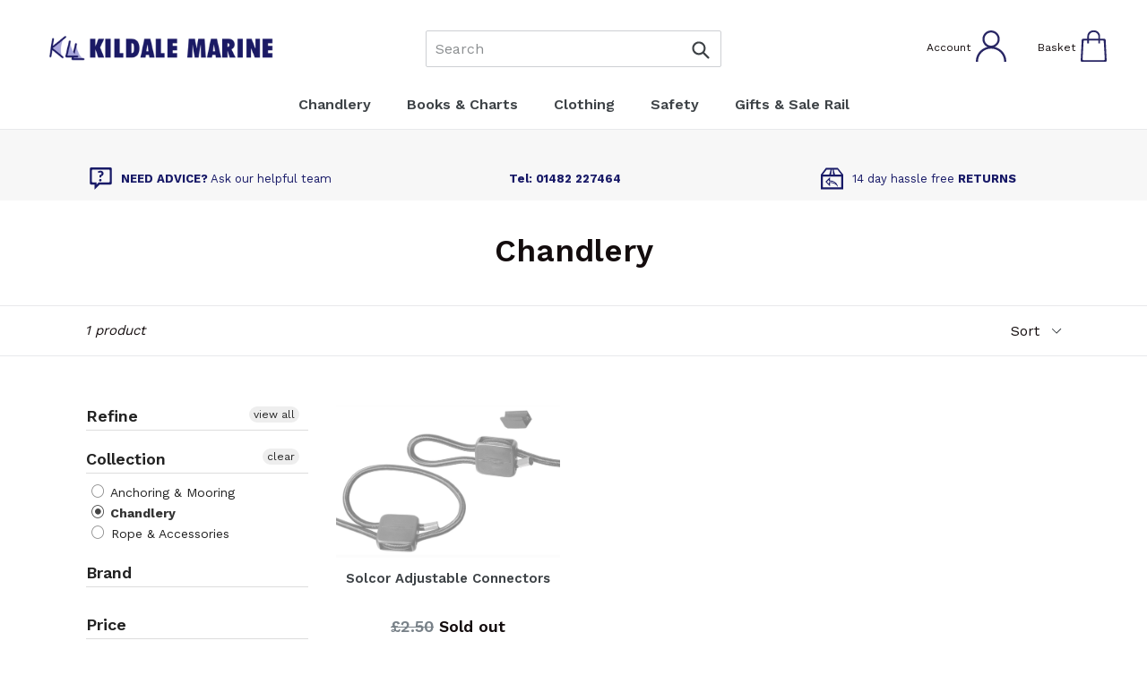

--- FILE ---
content_type: text/html; charset=utf-8
request_url: https://kildalemarine.co.uk/collections/chandlery/rope
body_size: 27566
content:
<!doctype html>
<!--[if IE 9]> <html class="ie9 no-js" lang="en"> <![endif]-->
<!--[if (gt IE 9)|!(IE)]><!--> <html class="no-js" lang="en"> <!--<![endif]-->
<head>
  
  <meta charset="utf-8">
  
  <meta http-equiv="X-UA-Compatible" content="IE=edge,chrome=1">
  
  <meta name="viewport" content="width=device-width,initial-scale=1">
  
  <meta name="theme-color" content="#171967">
  <link rel="canonical" href="https://kildalemarine.co.uk/collections/chandlery/rope">

  
    <link rel="shortcut icon" href="//kildalemarine.co.uk/cdn/shop/files/KMfav_32x32.jpg?v=1613162120" type="image/png">
  

  


  <!-- /snippets/social-meta-tags.liquid -->




<meta property="og:site_name" content="Kildale Marine">
<meta property="og:url" content="https://kildalemarine.co.uk/collections/chandlery/rope">
<meta property="og:title" content="Chandlery">
<meta property="og:type" content="product.group">
<meta property="og:description" content="Kildale Marine chandlery, based in Hull, we are Yorkshire, Lincolnshire and East Midlands largest chandlery, established over 20 years. For great value and quality technical advice.">

<meta property="og:image" content="http://kildalemarine.co.uk/cdn/shop/collections/chandlery_1200x1200.jpg?v=1520266001">
<meta property="og:image:secure_url" content="https://kildalemarine.co.uk/cdn/shop/collections/chandlery_1200x1200.jpg?v=1520266001">


  <meta name="twitter:site" content="@kildalemarine">

<meta name="twitter:card" content="summary_large_image">
<meta name="twitter:title" content="Chandlery">
<meta name="twitter:description" content="Kildale Marine chandlery, based in Hull, we are Yorkshire, Lincolnshire and East Midlands largest chandlery, established over 20 years. For great value and quality technical advice.">


  <link href="//kildalemarine.co.uk/cdn/shop/t/1/assets/theme.scss.css?v=52923792169860317341701944903" rel="stylesheet" type="text/css" media="all" />
  

  <link href="//fonts.googleapis.com/css?family=Work+Sans:400,700" rel="stylesheet" type="text/css" media="all" />


  

    <link href="//fonts.googleapis.com/css?family=Work+Sans:600" rel="stylesheet" type="text/css" media="all" />
  



  <script>
    var theme = {
      strings: {
        addToCart: "Add to cart",
        soldOut: "Sold out",
        unavailable: "Unavailable",
        showMore: "Show More",
        showLess: "Show Less",
        addressError: "Error looking up that address",
        addressNoResults: "No results for that address",
        addressQueryLimit: "You have exceeded the Google API usage limit. Consider upgrading to a \u003ca href=\"https:\/\/developers.google.com\/maps\/premium\/usage-limits\"\u003ePremium Plan\u003c\/a\u003e.",
        authError: "There was a problem authenticating your Google Maps account."
      },
      moneyFormat: "£{{amount}}"
    }

    document.documentElement.className = document.documentElement.className.replace('no-js', 'js');
  </script>

  <!--[if (lte IE 9) ]><script src="//kildalemarine.co.uk/cdn/shop/t/1/assets/match-media.min.js?v=22265819453975888031517920940" type="text/javascript"></script><![endif]-->

  

  <!--[if (gt IE 9)|!(IE)]><!--><script src="//kildalemarine.co.uk/cdn/shop/t/1/assets/lazysizes.js?v=68441465964607740661517920940" async="async"></script><!--<![endif]-->
  <!--[if lte IE 9]><script src="//kildalemarine.co.uk/cdn/shop/t/1/assets/lazysizes.min.js?v=468"></script><![endif]-->

  <!--[if (gt IE 9)|!(IE)]><!--><script src="//kildalemarine.co.uk/cdn/shop/t/1/assets/vendor.js?v=136118274122071307521517920941" defer="defer"></script><!--<![endif]-->
  <!--[if lte IE 9]><script src="//kildalemarine.co.uk/cdn/shop/t/1/assets/vendor.js?v=136118274122071307521517920941"></script><![endif]-->

  <!--[if (gt IE 9)|!(IE)]><!--><script src="//kildalemarine.co.uk/cdn/shop/t/1/assets/theme.js?v=67347864889022047721517920940" defer="defer"></script><!--<![endif]-->
  <!--[if lte IE 9]><script src="//kildalemarine.co.uk/cdn/shop/t/1/assets/theme.js?v=67347864889022047721517920940"></script><![endif]-->

  <script>window.performance && window.performance.mark && window.performance.mark('shopify.content_for_header.start');</script><meta name="google-site-verification" content="GgS0tFlEATD0w3tz-HHM_h2GLaV-ii1XP_sObeLKC08">
<meta id="shopify-digital-wallet" name="shopify-digital-wallet" content="/29917614/digital_wallets/dialog">
<meta name="shopify-checkout-api-token" content="026f24f77bbfd1ae5150c5c66786d280">
<link rel="alternate" type="application/atom+xml" title="Feed" href="/collections/chandlery/rope.atom" />
<link rel="alternate" type="application/json+oembed" href="https://kildalemarine.co.uk/collections/chandlery/rope.oembed">
<script async="async" src="/checkouts/internal/preloads.js?locale=en-GB"></script>
<link rel="preconnect" href="https://shop.app" crossorigin="anonymous">
<script async="async" src="https://shop.app/checkouts/internal/preloads.js?locale=en-GB&shop_id=29917614" crossorigin="anonymous"></script>
<script id="apple-pay-shop-capabilities" type="application/json">{"shopId":29917614,"countryCode":"GB","currencyCode":"GBP","merchantCapabilities":["supports3DS"],"merchantId":"gid:\/\/shopify\/Shop\/29917614","merchantName":"Kildale Marine","requiredBillingContactFields":["postalAddress","email","phone"],"requiredShippingContactFields":["postalAddress","email","phone"],"shippingType":"shipping","supportedNetworks":["visa","maestro","masterCard","amex","discover","elo"],"total":{"type":"pending","label":"Kildale Marine","amount":"1.00"},"shopifyPaymentsEnabled":true,"supportsSubscriptions":true}</script>
<script id="shopify-features" type="application/json">{"accessToken":"026f24f77bbfd1ae5150c5c66786d280","betas":["rich-media-storefront-analytics"],"domain":"kildalemarine.co.uk","predictiveSearch":true,"shopId":29917614,"locale":"en"}</script>
<script>var Shopify = Shopify || {};
Shopify.shop = "kildalemarine.myshopify.com";
Shopify.locale = "en";
Shopify.currency = {"active":"GBP","rate":"1.0"};
Shopify.country = "GB";
Shopify.theme = {"name":"Debut","id":11330486320,"schema_name":"Debut","schema_version":"2.1.0","theme_store_id":796,"role":"main"};
Shopify.theme.handle = "null";
Shopify.theme.style = {"id":null,"handle":null};
Shopify.cdnHost = "kildalemarine.co.uk/cdn";
Shopify.routes = Shopify.routes || {};
Shopify.routes.root = "/";</script>
<script type="module">!function(o){(o.Shopify=o.Shopify||{}).modules=!0}(window);</script>
<script>!function(o){function n(){var o=[];function n(){o.push(Array.prototype.slice.apply(arguments))}return n.q=o,n}var t=o.Shopify=o.Shopify||{};t.loadFeatures=n(),t.autoloadFeatures=n()}(window);</script>
<script>
  window.ShopifyPay = window.ShopifyPay || {};
  window.ShopifyPay.apiHost = "shop.app\/pay";
  window.ShopifyPay.redirectState = null;
</script>
<script id="shop-js-analytics" type="application/json">{"pageType":"collection"}</script>
<script defer="defer" async type="module" src="//kildalemarine.co.uk/cdn/shopifycloud/shop-js/modules/v2/client.init-shop-cart-sync_BN7fPSNr.en.esm.js"></script>
<script defer="defer" async type="module" src="//kildalemarine.co.uk/cdn/shopifycloud/shop-js/modules/v2/chunk.common_Cbph3Kss.esm.js"></script>
<script defer="defer" async type="module" src="//kildalemarine.co.uk/cdn/shopifycloud/shop-js/modules/v2/chunk.modal_DKumMAJ1.esm.js"></script>
<script type="module">
  await import("//kildalemarine.co.uk/cdn/shopifycloud/shop-js/modules/v2/client.init-shop-cart-sync_BN7fPSNr.en.esm.js");
await import("//kildalemarine.co.uk/cdn/shopifycloud/shop-js/modules/v2/chunk.common_Cbph3Kss.esm.js");
await import("//kildalemarine.co.uk/cdn/shopifycloud/shop-js/modules/v2/chunk.modal_DKumMAJ1.esm.js");

  window.Shopify.SignInWithShop?.initShopCartSync?.({"fedCMEnabled":true,"windoidEnabled":true});

</script>
<script>
  window.Shopify = window.Shopify || {};
  if (!window.Shopify.featureAssets) window.Shopify.featureAssets = {};
  window.Shopify.featureAssets['shop-js'] = {"shop-cart-sync":["modules/v2/client.shop-cart-sync_CJVUk8Jm.en.esm.js","modules/v2/chunk.common_Cbph3Kss.esm.js","modules/v2/chunk.modal_DKumMAJ1.esm.js"],"init-fed-cm":["modules/v2/client.init-fed-cm_7Fvt41F4.en.esm.js","modules/v2/chunk.common_Cbph3Kss.esm.js","modules/v2/chunk.modal_DKumMAJ1.esm.js"],"init-shop-email-lookup-coordinator":["modules/v2/client.init-shop-email-lookup-coordinator_Cc088_bR.en.esm.js","modules/v2/chunk.common_Cbph3Kss.esm.js","modules/v2/chunk.modal_DKumMAJ1.esm.js"],"init-windoid":["modules/v2/client.init-windoid_hPopwJRj.en.esm.js","modules/v2/chunk.common_Cbph3Kss.esm.js","modules/v2/chunk.modal_DKumMAJ1.esm.js"],"shop-button":["modules/v2/client.shop-button_B0jaPSNF.en.esm.js","modules/v2/chunk.common_Cbph3Kss.esm.js","modules/v2/chunk.modal_DKumMAJ1.esm.js"],"shop-cash-offers":["modules/v2/client.shop-cash-offers_DPIskqss.en.esm.js","modules/v2/chunk.common_Cbph3Kss.esm.js","modules/v2/chunk.modal_DKumMAJ1.esm.js"],"shop-toast-manager":["modules/v2/client.shop-toast-manager_CK7RT69O.en.esm.js","modules/v2/chunk.common_Cbph3Kss.esm.js","modules/v2/chunk.modal_DKumMAJ1.esm.js"],"init-shop-cart-sync":["modules/v2/client.init-shop-cart-sync_BN7fPSNr.en.esm.js","modules/v2/chunk.common_Cbph3Kss.esm.js","modules/v2/chunk.modal_DKumMAJ1.esm.js"],"init-customer-accounts-sign-up":["modules/v2/client.init-customer-accounts-sign-up_CfPf4CXf.en.esm.js","modules/v2/client.shop-login-button_DeIztwXF.en.esm.js","modules/v2/chunk.common_Cbph3Kss.esm.js","modules/v2/chunk.modal_DKumMAJ1.esm.js"],"pay-button":["modules/v2/client.pay-button_CgIwFSYN.en.esm.js","modules/v2/chunk.common_Cbph3Kss.esm.js","modules/v2/chunk.modal_DKumMAJ1.esm.js"],"init-customer-accounts":["modules/v2/client.init-customer-accounts_DQ3x16JI.en.esm.js","modules/v2/client.shop-login-button_DeIztwXF.en.esm.js","modules/v2/chunk.common_Cbph3Kss.esm.js","modules/v2/chunk.modal_DKumMAJ1.esm.js"],"avatar":["modules/v2/client.avatar_BTnouDA3.en.esm.js"],"init-shop-for-new-customer-accounts":["modules/v2/client.init-shop-for-new-customer-accounts_CsZy_esa.en.esm.js","modules/v2/client.shop-login-button_DeIztwXF.en.esm.js","modules/v2/chunk.common_Cbph3Kss.esm.js","modules/v2/chunk.modal_DKumMAJ1.esm.js"],"shop-follow-button":["modules/v2/client.shop-follow-button_BRMJjgGd.en.esm.js","modules/v2/chunk.common_Cbph3Kss.esm.js","modules/v2/chunk.modal_DKumMAJ1.esm.js"],"checkout-modal":["modules/v2/client.checkout-modal_B9Drz_yf.en.esm.js","modules/v2/chunk.common_Cbph3Kss.esm.js","modules/v2/chunk.modal_DKumMAJ1.esm.js"],"shop-login-button":["modules/v2/client.shop-login-button_DeIztwXF.en.esm.js","modules/v2/chunk.common_Cbph3Kss.esm.js","modules/v2/chunk.modal_DKumMAJ1.esm.js"],"lead-capture":["modules/v2/client.lead-capture_DXYzFM3R.en.esm.js","modules/v2/chunk.common_Cbph3Kss.esm.js","modules/v2/chunk.modal_DKumMAJ1.esm.js"],"shop-login":["modules/v2/client.shop-login_CA5pJqmO.en.esm.js","modules/v2/chunk.common_Cbph3Kss.esm.js","modules/v2/chunk.modal_DKumMAJ1.esm.js"],"payment-terms":["modules/v2/client.payment-terms_BxzfvcZJ.en.esm.js","modules/v2/chunk.common_Cbph3Kss.esm.js","modules/v2/chunk.modal_DKumMAJ1.esm.js"]};
</script>
<script>(function() {
  var isLoaded = false;
  function asyncLoad() {
    if (isLoaded) return;
    isLoaded = true;
    var urls = ["https:\/\/chimpstatic.com\/mcjs-connected\/js\/users\/948983b1b7ee13689f2fe07e1\/421ab8866acc89f3c734252c3.js?shop=kildalemarine.myshopify.com"];
    for (var i = 0; i < urls.length; i++) {
      var s = document.createElement('script');
      s.type = 'text/javascript';
      s.async = true;
      s.src = urls[i];
      var x = document.getElementsByTagName('script')[0];
      x.parentNode.insertBefore(s, x);
    }
  };
  if(window.attachEvent) {
    window.attachEvent('onload', asyncLoad);
  } else {
    window.addEventListener('load', asyncLoad, false);
  }
})();</script>
<script id="__st">var __st={"a":29917614,"offset":0,"reqid":"d4d08328-20e7-4cd6-9223-287294694dbd-1770035200","pageurl":"kildalemarine.co.uk\/collections\/chandlery\/rope","u":"151fd4c7979f","p":"collection","rtyp":"collection","rid":32464207920};</script>
<script>window.ShopifyPaypalV4VisibilityTracking = true;</script>
<script id="captcha-bootstrap">!function(){'use strict';const t='contact',e='account',n='new_comment',o=[[t,t],['blogs',n],['comments',n],[t,'customer']],c=[[e,'customer_login'],[e,'guest_login'],[e,'recover_customer_password'],[e,'create_customer']],r=t=>t.map((([t,e])=>`form[action*='/${t}']:not([data-nocaptcha='true']) input[name='form_type'][value='${e}']`)).join(','),a=t=>()=>t?[...document.querySelectorAll(t)].map((t=>t.form)):[];function s(){const t=[...o],e=r(t);return a(e)}const i='password',u='form_key',d=['recaptcha-v3-token','g-recaptcha-response','h-captcha-response',i],f=()=>{try{return window.sessionStorage}catch{return}},m='__shopify_v',_=t=>t.elements[u];function p(t,e,n=!1){try{const o=window.sessionStorage,c=JSON.parse(o.getItem(e)),{data:r}=function(t){const{data:e,action:n}=t;return t[m]||n?{data:e,action:n}:{data:t,action:n}}(c);for(const[e,n]of Object.entries(r))t.elements[e]&&(t.elements[e].value=n);n&&o.removeItem(e)}catch(o){console.error('form repopulation failed',{error:o})}}const l='form_type',E='cptcha';function T(t){t.dataset[E]=!0}const w=window,h=w.document,L='Shopify',v='ce_forms',y='captcha';let A=!1;((t,e)=>{const n=(g='f06e6c50-85a8-45c8-87d0-21a2b65856fe',I='https://cdn.shopify.com/shopifycloud/storefront-forms-hcaptcha/ce_storefront_forms_captcha_hcaptcha.v1.5.2.iife.js',D={infoText:'Protected by hCaptcha',privacyText:'Privacy',termsText:'Terms'},(t,e,n)=>{const o=w[L][v],c=o.bindForm;if(c)return c(t,g,e,D).then(n);var r;o.q.push([[t,g,e,D],n]),r=I,A||(h.body.append(Object.assign(h.createElement('script'),{id:'captcha-provider',async:!0,src:r})),A=!0)});var g,I,D;w[L]=w[L]||{},w[L][v]=w[L][v]||{},w[L][v].q=[],w[L][y]=w[L][y]||{},w[L][y].protect=function(t,e){n(t,void 0,e),T(t)},Object.freeze(w[L][y]),function(t,e,n,w,h,L){const[v,y,A,g]=function(t,e,n){const i=e?o:[],u=t?c:[],d=[...i,...u],f=r(d),m=r(i),_=r(d.filter((([t,e])=>n.includes(e))));return[a(f),a(m),a(_),s()]}(w,h,L),I=t=>{const e=t.target;return e instanceof HTMLFormElement?e:e&&e.form},D=t=>v().includes(t);t.addEventListener('submit',(t=>{const e=I(t);if(!e)return;const n=D(e)&&!e.dataset.hcaptchaBound&&!e.dataset.recaptchaBound,o=_(e),c=g().includes(e)&&(!o||!o.value);(n||c)&&t.preventDefault(),c&&!n&&(function(t){try{if(!f())return;!function(t){const e=f();if(!e)return;const n=_(t);if(!n)return;const o=n.value;o&&e.removeItem(o)}(t);const e=Array.from(Array(32),(()=>Math.random().toString(36)[2])).join('');!function(t,e){_(t)||t.append(Object.assign(document.createElement('input'),{type:'hidden',name:u})),t.elements[u].value=e}(t,e),function(t,e){const n=f();if(!n)return;const o=[...t.querySelectorAll(`input[type='${i}']`)].map((({name:t})=>t)),c=[...d,...o],r={};for(const[a,s]of new FormData(t).entries())c.includes(a)||(r[a]=s);n.setItem(e,JSON.stringify({[m]:1,action:t.action,data:r}))}(t,e)}catch(e){console.error('failed to persist form',e)}}(e),e.submit())}));const S=(t,e)=>{t&&!t.dataset[E]&&(n(t,e.some((e=>e===t))),T(t))};for(const o of['focusin','change'])t.addEventListener(o,(t=>{const e=I(t);D(e)&&S(e,y())}));const B=e.get('form_key'),M=e.get(l),P=B&&M;t.addEventListener('DOMContentLoaded',(()=>{const t=y();if(P)for(const e of t)e.elements[l].value===M&&p(e,B);[...new Set([...A(),...v().filter((t=>'true'===t.dataset.shopifyCaptcha))])].forEach((e=>S(e,t)))}))}(h,new URLSearchParams(w.location.search),n,t,e,['guest_login'])})(!0,!0)}();</script>
<script integrity="sha256-4kQ18oKyAcykRKYeNunJcIwy7WH5gtpwJnB7kiuLZ1E=" data-source-attribution="shopify.loadfeatures" defer="defer" src="//kildalemarine.co.uk/cdn/shopifycloud/storefront/assets/storefront/load_feature-a0a9edcb.js" crossorigin="anonymous"></script>
<script crossorigin="anonymous" defer="defer" src="//kildalemarine.co.uk/cdn/shopifycloud/storefront/assets/shopify_pay/storefront-65b4c6d7.js?v=20250812"></script>
<script data-source-attribution="shopify.dynamic_checkout.dynamic.init">var Shopify=Shopify||{};Shopify.PaymentButton=Shopify.PaymentButton||{isStorefrontPortableWallets:!0,init:function(){window.Shopify.PaymentButton.init=function(){};var t=document.createElement("script");t.src="https://kildalemarine.co.uk/cdn/shopifycloud/portable-wallets/latest/portable-wallets.en.js",t.type="module",document.head.appendChild(t)}};
</script>
<script data-source-attribution="shopify.dynamic_checkout.buyer_consent">
  function portableWalletsHideBuyerConsent(e){var t=document.getElementById("shopify-buyer-consent"),n=document.getElementById("shopify-subscription-policy-button");t&&n&&(t.classList.add("hidden"),t.setAttribute("aria-hidden","true"),n.removeEventListener("click",e))}function portableWalletsShowBuyerConsent(e){var t=document.getElementById("shopify-buyer-consent"),n=document.getElementById("shopify-subscription-policy-button");t&&n&&(t.classList.remove("hidden"),t.removeAttribute("aria-hidden"),n.addEventListener("click",e))}window.Shopify?.PaymentButton&&(window.Shopify.PaymentButton.hideBuyerConsent=portableWalletsHideBuyerConsent,window.Shopify.PaymentButton.showBuyerConsent=portableWalletsShowBuyerConsent);
</script>
<script data-source-attribution="shopify.dynamic_checkout.cart.bootstrap">document.addEventListener("DOMContentLoaded",(function(){function t(){return document.querySelector("shopify-accelerated-checkout-cart, shopify-accelerated-checkout")}if(t())Shopify.PaymentButton.init();else{new MutationObserver((function(e,n){t()&&(Shopify.PaymentButton.init(),n.disconnect())})).observe(document.body,{childList:!0,subtree:!0})}}));
</script>
<script id='scb4127' type='text/javascript' async='' src='https://kildalemarine.co.uk/cdn/shopifycloud/privacy-banner/storefront-banner.js'></script><link id="shopify-accelerated-checkout-styles" rel="stylesheet" media="screen" href="https://kildalemarine.co.uk/cdn/shopifycloud/portable-wallets/latest/accelerated-checkout-backwards-compat.css" crossorigin="anonymous">
<style id="shopify-accelerated-checkout-cart">
        #shopify-buyer-consent {
  margin-top: 1em;
  display: inline-block;
  width: 100%;
}

#shopify-buyer-consent.hidden {
  display: none;
}

#shopify-subscription-policy-button {
  background: none;
  border: none;
  padding: 0;
  text-decoration: underline;
  font-size: inherit;
  cursor: pointer;
}

#shopify-subscription-policy-button::before {
  box-shadow: none;
}

      </style>

<script>window.performance && window.performance.mark && window.performance.mark('shopify.content_for_header.end');</script>
  <link href="//kildalemarine.co.uk/cdn/shop/t/1/assets/redfishcustom.css?v=58329413756953294201561047356" rel="stylesheet" type="text/css" media="all" />
  <link href="//kildalemarine.co.uk/cdn/shop/t/1/assets/slick.css?v=98340474046176884051520002455" rel="stylesheet" type="text/css" media="all" />
  <script src="//kildalemarine.co.uk/cdn/shop/t/1/assets/jquery-1.11.0.min.js?v=32460426840832490021520002264" type="text/javascript"></script>
  <script src="//kildalemarine.co.uk/cdn/shop/t/1/assets/jquery-migrate-1.2.1.min.js?v=163044760040938828711520002214" type="text/javascript"></script>
  <script src="//kildalemarine.co.uk/cdn/shop/t/1/assets/slick.js?v=101786354301049731711520007102" type="text/javascript"></script>
  <script src="//kildalemarine.co.uk/cdn/shop/t/1/assets/parallax.js?v=86924226435712721331520255236" type="text/javascript"></script> 
  <script src="//kildalemarine.co.uk/cdn/shop/t/1/assets/redfish.js?v=111342856134998323881521204351" type="text/javascript"></script> 
<div id="shopify-section-filter-menu-settings" class="shopify-section"><style type="text/css">
/*  Filter Menu Color and Image Section CSS */</style>
<link href="//kildalemarine.co.uk/cdn/shop/t/1/assets/filter-menu.scss.css?v=171383987274810213331701944903" rel="stylesheet" type="text/css" media="all" />
<script src="//kildalemarine.co.uk/cdn/shop/t/1/assets/filter-menu.js?v=33423275811885662991522076358" type="text/javascript"></script>





</div>

<link href="//kildalemarine.co.uk/cdn/shop/t/1/assets/v3globomenu.css?v=138964887206120245461626956287" rel="stylesheet" type="text/css" media="all">
<script>
  var MenuApp = {
    shop 	: 'kildalemarine.myshopify.com',
    menu	: "main-menu",
    themeId	: 796,
    menuClass	: 'globomenu-store-796 globomenu globomenu-main globomenu-horizontal globomenu-transition-shift globomenu-items-align-center  globomenu-trigger-hover globomenu-responsive globomenu-responsive-collapse ',
    mobileBtn	: '<a class="globomenu-responsive-toggle-796 globomenu-responsive-toggle globomenu-responsive-toggle-content-align-center"><i class="fa fa-bars"></i>Menu</a>',
    linkLists	: {
      
        'main-menu':{
		  title : "Main",
    	  items : ["/collections/chandlery","/collections/clothing","/collections/safety","/collections/maintentance","/collections/brands"],
    	  names : ["Chandlery","Clothing","Safety","Maintentance","Brands"]
      	},
      
        'footer':{
		  title : "Information",
    	  items : ["/pages/about-kildale-marine","/pages/contact-us","/policies/terms-of-service","/policies/shipping-policy","/policies/refund-policy","/policies/privacy-policy"],
    	  names : ["About Us","Contact Us","Terms and Conditions","Deliveries","Returns","Privacy Policy"]
      	},
      
        'our-services':{
		  title : "Our Services",
    	  items : ["/pages/local-rya-sailing-schools","/pages/rigging-service"],
    	  names : ["Local Information","Rigging Service"]
      	},
      
        'sidebar-menu':{
		  title : "Sidebar Menu",
    	  items : ["/pages/about-kildale-marine","/pages/contact-us","/pages/delivery-returns","/pages/rigging-service","/pages/local-rya-sailing-schools","/pages/local-sailing-clubs","/pages/local-marinas","/pages/other-local-services"],
    	  names : ["About Kildale Marine","Contact Us","Delivery & Returns","Rigging Service","Local RYA Sailing Schools","Local Sailing Clubs","Local Marinas","Other Local Services"]
      	},
      
        'customer-account-main-menu':{
		  title : "Customer account main menu",
    	  items : ["/","https://shopify.com/29917614/account/orders?locale=en&region_country=GB"],
    	  names : ["Shop","Orders"]
      	}
      
  	}
  };
</script>

<script id="globo-hidden-menu" type="text/html">
<li class="globomenu-item  globomenu-item-level-0 globomenu-item-has-children globomenu-has-submenu-drop globomenu-has-submenu-flyout">
                    <a title="Chandlery" class="globomenu-target "><span class="globomenu-target-title globomenu-target-text">Chandlery</span><i class="globomenu-retractor fa fa-times"></i></a><ul class="globomenu-submenu globomenu-submenu-drop globomenu-submenu-type-flyout globomenu-submenu-align-left_edge_bar"><li class="globomenu-item  globomenu-item-has-children globomenu-has-submenu-drop globomenu-has-submenu-flyout">
                    <a title="Hardware" class="globomenu-target " href="/collections/1hardware"><span class="globomenu-target-title globomenu-target-text">Hardware</span><i class="globomenu-retractor fa fa-times"></i></a><ul class="globomenu-submenu globomenu-submenu-drop globomenu-submenu-type-flyout globomenu-submenu-align-left_edge_item"><li class="globomenu-item  globomenu-item-has-children globomenu-has-submenu-drop globomenu-has-submenu-flyout">
                    <a title="Blocks" class="globomenu-target " href="/collections/blocks-1"><span class="globomenu-target-title globomenu-target-text">Blocks</span><i class="globomenu-retractor fa fa-times"></i></a><ul class="globomenu-submenu globomenu-submenu-drop globomenu-submenu-type-flyout globomenu-submenu-align-left_edge_item"><li class="globomenu-item  gin">
                    <a title="Barton" class="globomenu-target " href="/collections/barton-blocks-1"><span class="globomenu-target-title globomenu-target-text">Barton</span></a></li><li class="globomenu-item  gin">
                    <a title="Allen" class="globomenu-target " href="/collections/1allen"><span class="globomenu-target-title globomenu-target-text">Allen</span></a></li><li class="globomenu-item  gin">
                    <a title="Spinlock" class="globomenu-target " href="/collections/1spinlock"><span class="globomenu-target-title globomenu-target-text">Spinlock</span></a></li><li class="globomenu-item  gin">
                    <a title="Lewmar" class="globomenu-target " href="/collections/1lewmar"><span class="globomenu-target-title globomenu-target-text">Lewmar</span></a></li><li class="globomenu-item  gin">
                    <a title="Harken" class="globomenu-target " href="/collections/1harken"><span class="globomenu-target-title globomenu-target-text">Harken</span></a></li></ul></li><li class="globomenu-item  gin">
                    <a title="Deck Fittings" class="globomenu-target " href="/collections/deck-fittings"><span class="globomenu-target-title globomenu-target-text">Deck Fittings</span></a></li><li class="globomenu-item  gin">
                    <a title="Shackles &amp; Hooks" class="globomenu-target " href="/collections/shackles-hooks-2"><span class="globomenu-target-title globomenu-target-text">Shackles & Hooks</span></a></li><li class="globomenu-item  gin">
                    <a title="Vents" class="globomenu-target " href="/collections/vents-1"><span class="globomenu-target-title globomenu-target-text">Vents</span></a></li><li class="globomenu-item  gin">
                    <a title="Hinges &amp; Catches" class="globomenu-target " href="/collections/hinges-catches-1"><span class="globomenu-target-title globomenu-target-text">Hinges & Catches</span></a></li><li class="globomenu-item  gin">
                    <a title="Pre-Pack Fastenings" class="globomenu-target " href="/collections/pre-pack-fastenings-1"><span class="globomenu-target-title globomenu-target-text">Pre-Pack Fastenings</span></a></li><li class="globomenu-item  gin">
                    <a title="Hardware General" class="globomenu-target " href="/collections/general"><span class="globomenu-target-title globomenu-target-text">Hardware General</span></a></li></ul></li><li class="globomenu-item  globomenu-item-has-children globomenu-has-submenu-drop globomenu-has-submenu-flyout">
                    <a title="Anchoring &amp; Mooring" class="globomenu-target " href="/collections/1anchoring-mooring"><span class="globomenu-target-title globomenu-target-text">Anchoring & Mooring</span><i class="globomenu-retractor fa fa-times"></i></a><ul class="globomenu-submenu globomenu-submenu-drop globomenu-submenu-type-flyout globomenu-submenu-align-left_edge_item"><li class="globomenu-item  gin">
                    <a title="Fenders" class="globomenu-target " href="/collections/fenders-1"><span class="globomenu-target-title globomenu-target-text">Fenders</span></a></li><li class="globomenu-item  gin">
                    <a title="Fendersocks" class="globomenu-target " href="/collections/fendersocks-1"><span class="globomenu-target-title globomenu-target-text">Fendersocks</span></a></li><li class="globomenu-item  gin">
                    <a title="Chain" class="globomenu-target " href="/collections/chain-1"><span class="globomenu-target-title globomenu-target-text">Chain</span></a></li><li class="globomenu-item  gin">
                    <a title="Anchors &amp; Accessories" class="globomenu-target " href="/collections/anchors-accessories-1"><span class="globomenu-target-title globomenu-target-text">Anchors & Accessories</span></a></li><li class="globomenu-item  gin">
                    <a title="Windlass" class="globomenu-target " href="/collections/windlass-1"><span class="globomenu-target-title globomenu-target-text">Windlass</span></a></li><li class="globomenu-item  gin">
                    <a title="Rope - Anchoring &amp; Mooring" class="globomenu-target " href="/collections/rope-1"><span class="globomenu-target-title globomenu-target-text">Rope - Anchoring & Mooring</span></a></li></ul></li><li class="globomenu-item  globomenu-item-has-children globomenu-has-submenu-drop globomenu-has-submenu-flyout">
                    <a title="Ropes &amp; Accessories" class="globomenu-target " href="/collections/1ropes-accessories"><span class="globomenu-target-title globomenu-target-text">Ropes & Accessories</span><i class="globomenu-retractor fa fa-times"></i></a><ul class="globomenu-submenu globomenu-submenu-drop globomenu-submenu-type-flyout globomenu-submenu-align-left_edge_item"><li class="globomenu-item  gin">
                    <a title="Rope" class="globomenu-target " href="/collections/rope-2"><span class="globomenu-target-title globomenu-target-text">Rope</span></a></li><li class="globomenu-item  gin">
                    <a title="Webbing" class="globomenu-target " href="/collections/webbing-1"><span class="globomenu-target-title globomenu-target-text">Webbing</span></a></li><li class="globomenu-item  gin">
                    <a title="Tools &amp; Equipment" class="globomenu-target " href="/collections/tools-equipment-1"><span class="globomenu-target-title globomenu-target-text">Tools & Equipment</span></a></li></ul></li><li class="globomenu-item  globomenu-item-has-children globomenu-has-submenu-drop globomenu-has-submenu-flyout">
                    <a title="Boat Care &amp; Paints" class="globomenu-target " href="/collections/1boat-care-paints"><span class="globomenu-target-title globomenu-target-text">Boat Care & Paints</span><i class="globomenu-retractor fa fa-times"></i></a><ul class="globomenu-submenu globomenu-submenu-drop globomenu-submenu-type-flyout globomenu-submenu-align-left_edge_item"><li class="globomenu-item  globomenu-item-has-children globomenu-has-submenu-drop globomenu-has-submenu-flyout">
                    <a title="Paints &amp; Varnishes" class="globomenu-target " href="/collections/paints-varnish-1"><span class="globomenu-target-title globomenu-target-text">Paints & Varnishes</span><i class="globomenu-retractor fa fa-times"></i></a><ul class="globomenu-submenu globomenu-submenu-drop globomenu-submenu-type-flyout globomenu-submenu-align-left_edge_item"><li class="globomenu-item  gin">
                    <a title="Antifouling" class="globomenu-target " href="/collections/1antifouling"><span class="globomenu-target-title globomenu-target-text">Antifouling</span></a></li><li class="globomenu-item  gin">
                    <a title="Finishes" class="globomenu-target " href="/collections/1finishes"><span class="globomenu-target-title globomenu-target-text">Finishes</span></a></li><li class="globomenu-item  gin">
                    <a title="Varnishes" class="globomenu-target " href="/collections/1varnishes"><span class="globomenu-target-title globomenu-target-text">Varnishes</span></a></li><li class="globomenu-item  gin">
                    <a title="Primers" class="globomenu-target " href="/collections/1primers"><span class="globomenu-target-title globomenu-target-text">Primers</span></a></li><li class="globomenu-item  gin">
                    <a title="Fillers" class="globomenu-target " href="/collections/1fillers"><span class="globomenu-target-title globomenu-target-text">Fillers</span></a></li><li class="globomenu-item  gin">
                    <a title="Undercoats" class="globomenu-target " href="/collections/1undercoats"><span class="globomenu-target-title globomenu-target-text">Undercoats</span></a></li><li class="globomenu-item  gin">
                    <a title="Osmosis" class="globomenu-target " href="/collections/1osmosis"><span class="globomenu-target-title globomenu-target-text">Osmosis</span></a></li><li class="globomenu-item  gin">
                    <a title="Thinners &amp; Solvents" class="globomenu-target " href="/collections/1thinners"><span class="globomenu-target-title globomenu-target-text">Thinners & Solvents</span></a></li><li class="globomenu-item  gin">
                    <a title="Owatrol" class="globomenu-target " href="/collections/1owatrol"><span class="globomenu-target-title globomenu-target-text">Owatrol</span></a></li><li class="globomenu-item  gin">
                    <a title="Painting Accessories" class="globomenu-target " href="/collections/painting-accessories-1"><span class="globomenu-target-title globomenu-target-text">Painting Accessories</span></a></li></ul></li><li class="globomenu-item  gin">
                    <a title="Cleaners" class="globomenu-target " href="/collections/cleaners-1"><span class="globomenu-target-title globomenu-target-text">Cleaners</span></a></li><li class="globomenu-item  globomenu-item-has-children globomenu-has-submenu-drop globomenu-has-submenu-flyout">
                    <a title="Epoxy &amp; Polyester Resins" class="globomenu-target " href="/collections/epoxy-polyester-resins-1"><span class="globomenu-target-title globomenu-target-text">Epoxy & Polyester Resins</span><i class="globomenu-retractor fa fa-times"></i></a><ul class="globomenu-submenu globomenu-submenu-drop globomenu-submenu-type-flyout globomenu-submenu-align-left_edge_item"><li class="globomenu-item  gin">
                    <a title="West-Systems" class="globomenu-target " href="/collections/1west-systems"><span class="globomenu-target-title globomenu-target-text">West-Systems</span></a></li><li class="globomenu-item  gin">
                    <a title="SP" class="globomenu-target " href="/collections/1sp"><span class="globomenu-target-title globomenu-target-text">SP</span></a></li><li class="globomenu-item  gin">
                    <a title="Blue Gee" class="globomenu-target " href="/collections/1blue-gee"><span class="globomenu-target-title globomenu-target-text">Blue Gee</span></a></li></ul></li><li class="globomenu-item  gin">
                    <a title="Tapes &amp; Sail Repair" class="globomenu-target " href="/collections/tapes-sail-repair-1"><span class="globomenu-target-title globomenu-target-text">Tapes & Sail Repair</span></a></li><li class="globomenu-item  gin">
                    <a title="Mastics" class="globomenu-target " href="/collections/mastics-1"><span class="globomenu-target-title globomenu-target-text">Mastics</span></a></li><li class="globomenu-item  gin">
                    <a title="Other Adhesives" class="globomenu-target " href="/collections/other-adheasives"><span class="globomenu-target-title globomenu-target-text">Other Adhesives</span></a></li><li class="globomenu-item  gin">
                    <a title="Anodes" class="globomenu-target " href="/collections/anodes-1"><span class="globomenu-target-title globomenu-target-text">Anodes</span></a></li></ul></li><li class="globomenu-item  globomenu-item-has-children globomenu-has-submenu-drop globomenu-has-submenu-flyout">
                    <a title="Cabin, Galley &amp; Heads" class="globomenu-target " href="/collections/1pumps-cabin-galley"><span class="globomenu-target-title globomenu-target-text">Cabin, Galley & Heads</span><i class="globomenu-retractor fa fa-times"></i></a><ul class="globomenu-submenu globomenu-submenu-drop globomenu-submenu-type-flyout globomenu-submenu-align-left_edge_item"><li class="globomenu-item  globomenu-item-has-children globomenu-has-submenu-drop globomenu-has-submenu-flyout">
                    <a title="Electric Pumps" class="globomenu-target " href="/collections/electric-pumps-1"><span class="globomenu-target-title globomenu-target-text">Electric Pumps</span><i class="globomenu-retractor fa fa-times"></i></a><ul class="globomenu-submenu globomenu-submenu-drop globomenu-submenu-type-flyout globomenu-submenu-align-left_edge_item"><li class="globomenu-item  gin">
                    <a title="Electric Bilge Pumps" class="globomenu-target " href="/collections/1electric-pumps-bilge"><span class="globomenu-target-title globomenu-target-text">Electric Bilge Pumps</span></a></li><li class="globomenu-item  gin">
                    <a title="Electric Freshwater Pumps" class="globomenu-target " href="/collections/1electric-pumps-fresh-water"><span class="globomenu-target-title globomenu-target-text">Electric Freshwater Pumps</span></a></li><li class="globomenu-item  gin">
                    <a title="Electric Pump Accessories" class="globomenu-target " href="/collections/1electric-pump-accessories"><span class="globomenu-target-title globomenu-target-text">Electric Pump Accessories</span></a></li><li class="globomenu-item  gin">
                    <a title="Electric Pumps General" class="globomenu-target " href="/collections/1electric-pumps-general"><span class="globomenu-target-title globomenu-target-text">Electric Pumps General</span></a></li><li class="globomenu-item  gin">
                    <a title="Electric Pumps Spares" class="globomenu-target " href="/collections/1electric-pump-spares"><span class="globomenu-target-title globomenu-target-text">Electric Pumps Spares</span></a></li></ul></li><li class="globomenu-item  globomenu-item-has-children globomenu-has-submenu-drop globomenu-has-submenu-flyout">
                    <a title="Hand Pumps" class="globomenu-target " href="/collections/hand-pumps-1"><span class="globomenu-target-title globomenu-target-text">Hand Pumps</span><i class="globomenu-retractor fa fa-times"></i></a><ul class="globomenu-submenu globomenu-submenu-drop globomenu-submenu-type-flyout globomenu-submenu-align-left_edge_item"><li class="globomenu-item  gin">
                    <a title="Hand Bilge Pumps" class="globomenu-target " href="/collections/1hand-pump-bilge"><span class="globomenu-target-title globomenu-target-text">Hand Bilge Pumps</span></a></li><li class="globomenu-item  gin">
                    <a title="Hand Freshwater Pumps" class="globomenu-target " href="/collections/1hand-pumps-fresh-water"><span class="globomenu-target-title globomenu-target-text">Hand Freshwater Pumps</span></a></li><li class="globomenu-item  gin">
                    <a title="Hand Pump Accessories" class="globomenu-target " href="/collections/1hand-pump-accessories"><span class="globomenu-target-title globomenu-target-text">Hand Pump Accessories</span></a></li><li class="globomenu-item  gin">
                    <a title="Hand Pump General" class="globomenu-target " href="/collections/1hand-pumps-general"><span class="globomenu-target-title globomenu-target-text">Hand Pump General</span></a></li><li class="globomenu-item  gin">
                    <a title="Hand Pump Spares" class="globomenu-target " href="/collections/1hand-pump-spares"><span class="globomenu-target-title globomenu-target-text">Hand Pump Spares</span></a></li></ul></li><li class="globomenu-item  gin">
                    <a title="Hose" class="globomenu-target " href="/collections/hose-1"><span class="globomenu-target-title globomenu-target-text">Hose</span></a></li><li class="globomenu-item  gin">
                    <a title="Hose Fittings" class="globomenu-target " href="/collections/hose-fittings-1"><span class="globomenu-target-title globomenu-target-text">Hose Fittings</span></a></li><li class="globomenu-item  gin">
                    <a title="Calorifiers" class="globomenu-target " href="/collections/calorifiers-1"><span class="globomenu-target-title globomenu-target-text">Calorifiers</span></a></li><li class="globomenu-item  gin">
                    <a title="Heaters" class="globomenu-target " href="/collections/heaters-1"><span class="globomenu-target-title globomenu-target-text">Heaters</span></a></li><li class="globomenu-item  gin">
                    <a title="Gas Fittings" class="globomenu-target " href="/collections/gas-fittings-1"><span class="globomenu-target-title globomenu-target-text">Gas Fittings</span></a></li><li class="globomenu-item  gin">
                    <a title="Fridges" class="globomenu-target " href="/collections/fridges-1"><span class="globomenu-target-title globomenu-target-text">Fridges</span></a></li><li class="globomenu-item  gin">
                    <a title="Cookers" class="globomenu-target " href="/collections/cookers-1"><span class="globomenu-target-title globomenu-target-text">Cookers</span></a></li><li class="globomenu-item  gin">
                    <a title="Toilets, Cleaners &amp; Spares" class="globomenu-target " href="/collections/toilets-1"><span class="globomenu-target-title globomenu-target-text">Toilets, Cleaners & Spares</span></a></li><li class="globomenu-item  gin">
                    <a title="Water Tanks" class="globomenu-target " href="/collections/water-tanks-1"><span class="globomenu-target-title globomenu-target-text">Water Tanks</span></a></li></ul></li><li class="globomenu-item  globomenu-item-has-children globomenu-has-submenu-drop globomenu-has-submenu-flyout">
                    <a title="Electrical" class="globomenu-target " href="/collections/1electrical"><span class="globomenu-target-title globomenu-target-text">Electrical</span><i class="globomenu-retractor fa fa-times"></i></a><ul class="globomenu-submenu globomenu-submenu-drop globomenu-submenu-type-flyout globomenu-submenu-align-left_edge_item"><li class="globomenu-item  gin">
                    <a title="Lighting" class="globomenu-target " href="/collections/lighting-1"><span class="globomenu-target-title globomenu-target-text">Lighting</span></a></li><li class="globomenu-item  gin">
                    <a title="Navigation Lights" class="globomenu-target " href="/collections/nav"><span class="globomenu-target-title globomenu-target-text">Navigation Lights</span></a></li><li class="globomenu-item  gin">
                    <a title="Cabin Lights" class="globomenu-target " href="/collections/1-cabin-lights"><span class="globomenu-target-title globomenu-target-text">Cabin Lights</span></a></li><li class="globomenu-item  gin">
                    <a title="Exterior Lights" class="globomenu-target " href="/collections/1exterior-lights"><span class="globomenu-target-title globomenu-target-text">Exterior Lights</span></a></li><li class="globomenu-item  gin">
                    <a title="Torches &amp; Handlights" class="globomenu-target " href="/collections/1torches-headlghts"><span class="globomenu-target-title globomenu-target-text">Torches & Handlights</span></a></li><li class="globomenu-item  gin">
                    <a title="Bulbs" class="globomenu-target " href="/collections/1bulbs"><span class="globomenu-target-title globomenu-target-text">Bulbs</span></a></li><li class="globomenu-item  gin">
                    <a title="Electrical Cable &amp; Fittings" class="globomenu-target " href="/collections/electrical-cable-fittings"><span class="globomenu-target-title globomenu-target-text">Electrical Cable & Fittings</span></a></li><li class="globomenu-item  gin">
                    <a title="Lead Acid Batteries" class="globomenu-target " href="/collections/lead-acid-batteries-1"><span class="globomenu-target-title globomenu-target-text">Lead Acid Batteries</span></a></li><li class="globomenu-item  gin">
                    <a title="Battery Chargers" class="globomenu-target " href="/collections/battery-chargers-1"><span class="globomenu-target-title globomenu-target-text">Battery Chargers</span></a></li><li class="globomenu-item  gin">
                    <a title="Inverters &amp; Combi Chargers" class="globomenu-target "><span class="globomenu-target-title globomenu-target-text">Inverters & Combi Chargers</span></a></li><li class="globomenu-item  gin">
                    <a title="Solar &amp; Wind Chargers" class="globomenu-target " href="/collections/solar-and-windchargers-1"><span class="globomenu-target-title globomenu-target-text">Solar & Wind Chargers</span></a></li><li class="globomenu-item  gin">
                    <a title="Shore Power Fittings" class="globomenu-target " href="/collections/shore-power-fittings-1"><span class="globomenu-target-title globomenu-target-text">Shore Power Fittings</span></a></li><li class="globomenu-item  gin">
                    <a title="Waterproof Connectors" class="globomenu-target " href="/collections/waterproof-connectors-1"><span class="globomenu-target-title globomenu-target-text">Waterproof Connectors</span></a></li><li class="globomenu-item  gin">
                    <a title="Switches &amp; Circuit Breakers" class="globomenu-target " href="/collections/switches-circuit-breakers"><span class="globomenu-target-title globomenu-target-text">Switches & Circuit Breakers</span></a></li><li class="globomenu-item  gin">
                    <a title="12V Plugs &amp; Sockets" class="globomenu-target " href="/collections/12v-plugs-sockets-1"><span class="globomenu-target-title globomenu-target-text">12V Plugs & Sockets</span></a></li><li class="globomenu-item  gin">
                    <a title="Cable Glands" class="globomenu-target " href="/collections/cable-glands-1"><span class="globomenu-target-title globomenu-target-text">Cable Glands</span></a></li><li class="globomenu-item  gin">
                    <a title="Connectors" class="globomenu-target " href="/collections/connectors-1"><span class="globomenu-target-title globomenu-target-text">Connectors</span></a></li><li class="globomenu-item  gin">
                    <a title="Mastervolt" class="globomenu-target " href="/collections/1mastervolt"><span class="globomenu-target-title globomenu-target-text">Mastervolt</span></a></li><li class="globomenu-item  gin">
                    <a title="Sterling" class="globomenu-target " href="/collections/1sterling"><span class="globomenu-target-title globomenu-target-text">Sterling</span></a></li><li class="globomenu-item  gin">
                    <a title="Wiring Accessories" class="globomenu-target " href="/collections/wiring-accessories-1"><span class="globomenu-target-title globomenu-target-text">Wiring Accessories</span></a></li><li class="globomenu-item  gin">
                    <a title="Cable Clamps" class="globomenu-target " href="/collections/cable-clamps-1"><span class="globomenu-target-title globomenu-target-text">Cable Clamps</span></a></li></ul></li><li class="globomenu-item  globomenu-item-has-children globomenu-has-submenu-drop globomenu-has-submenu-flyout">
                    <a title="Navigation &amp; Electronics" class="globomenu-target " href="/collections/1navigations-electronics"><span class="globomenu-target-title globomenu-target-text">Navigation & Electronics</span><i class="globomenu-retractor fa fa-times"></i></a><ul class="globomenu-submenu globomenu-submenu-drop globomenu-submenu-type-flyout globomenu-submenu-align-left_edge_item"><li class="globomenu-item  gin">
                    <a title="Multifunction Displays" class="globomenu-target " href="/collections/multifunction-displays"><span class="globomenu-target-title globomenu-target-text">Multifunction Displays</span></a></li><li class="globomenu-item  gin">
                    <a title="Fishfinders &amp; Chartplotters" class="globomenu-target " href="/collections/fishfinder-chartplotter"><span class="globomenu-target-title globomenu-target-text">Fishfinders & Chartplotters</span></a></li><li class="globomenu-item  gin">
                    <a title="Fishfinders Only" class="globomenu-target " href="/collections/fish-finders-only-1"><span class="globomenu-target-title globomenu-target-text">Fishfinders Only</span></a></li><li class="globomenu-item  gin">
                    <a title="Chartplotters Only &amp; GPS" class="globomenu-target " href="/collections/chartplotter-only-gps-1"><span class="globomenu-target-title globomenu-target-text">Chartplotters Only & GPS</span></a></li><li class="globomenu-item  gin">
                    <a title="Navionics Charts" class="globomenu-target " href="/collections/navionics-charts-1"><span class="globomenu-target-title globomenu-target-text">Navionics Charts</span></a></li><li class="globomenu-item  gin">
                    <a title="RADAR &amp; RADAR Bundles" class="globomenu-target " href="/collections/radar-radar-bundles-1"><span class="globomenu-target-title globomenu-target-text">RADAR & RADAR Bundles</span></a></li><li class="globomenu-item  gin">
                    <a title="AIS" class="globomenu-target " href="/collections/ais-1"><span class="globomenu-target-title globomenu-target-text">AIS</span></a></li><li class="globomenu-item  gin">
                    <a title="Instruments" class="globomenu-target " href="/collections/instruments-1"><span class="globomenu-target-title globomenu-target-text">Instruments</span></a></li><li class="globomenu-item  gin">
                    <a title="Autopilot" class="globomenu-target " href="/collections/autopilot-1"><span class="globomenu-target-title globomenu-target-text">Autopilot</span></a></li><li class="globomenu-item  gin">
                    <a title="VHF" class="globomenu-target " href="/collections/vhf-1"><span class="globomenu-target-title globomenu-target-text">VHF</span></a></li><li class="globomenu-item  gin">
                    <a title="Thermal Cameras" class="globomenu-target " href="/collections/thermal-cameras-1"><span class="globomenu-target-title globomenu-target-text">Thermal Cameras</span></a></li><li class="globomenu-item  gin">
                    <a title="Aerials &amp; Mounts" class="globomenu-target " href="/collections/aerial-mounts-1"><span class="globomenu-target-title globomenu-target-text">Aerials & Mounts</span></a></li><li class="globomenu-item  gin">
                    <a title="Accessories and Cables" class="globomenu-target " href="/collections/accessories-cables"><span class="globomenu-target-title globomenu-target-text">Accessories and Cables</span></a></li><li class="globomenu-item  gin">
                    <a title="Chart Tools" class="globomenu-target " href="/collections/chart-tools-1"><span class="globomenu-target-title globomenu-target-text">Chart Tools</span></a></li><li class="globomenu-item  gin">
                    <a title="Stereo's" class="globomenu-target " href="/collections/stereos-1"><span class="globomenu-target-title globomenu-target-text">Stereo's</span></a></li><li class="globomenu-item  gin">
                    <a title="Speakers" class="globomenu-target " href="/collections/speaker-1"><span class="globomenu-target-title globomenu-target-text">Speakers</span></a></li><li class="globomenu-item  gin">
                    <a title="Compasses" class="globomenu-target " href="/collections/compasses-1"><span class="globomenu-target-title globomenu-target-text">Compasses</span></a></li><li class="globomenu-item  gin">
                    <a title="Clocks &amp; Barometers" class="globomenu-target " href="/collections/clocks-barometers-1"><span class="globomenu-target-title globomenu-target-text">Clocks & Barometers</span></a></li></ul></li><li class="globomenu-item  globomenu-item-has-children globomenu-has-submenu-drop globomenu-has-submenu-flyout">
                    <a title="Tenders &amp; Outboards" class="globomenu-target " href="/collections/1tenders-outboards"><span class="globomenu-target-title globomenu-target-text">Tenders & Outboards</span><i class="globomenu-retractor fa fa-times"></i></a><ul class="globomenu-submenu globomenu-submenu-drop globomenu-submenu-type-flyout globomenu-submenu-align-left_edge_item"><li class="globomenu-item  gin">
                    <a title="Lube Oils" class="globomenu-target " href="/collections/lube-oils-1"><span class="globomenu-target-title globomenu-target-text">Lube Oils</span></a></li><li class="globomenu-item  gin">
                    <a title="Outboard Oils" class="globomenu-target " href="/collections/outboard-oils-1"><span class="globomenu-target-title globomenu-target-text">Outboard Oils</span></a></li><li class="globomenu-item  gin">
                    <a title="Greases" class="globomenu-target " href="/collections/greases-1"><span class="globomenu-target-title globomenu-target-text">Greases</span></a></li><li class="globomenu-item  gin">
                    <a title="Degreasers" class="globomenu-target " href="/collections/degreasers-1"><span class="globomenu-target-title globomenu-target-text">Degreasers</span></a></li><li class="globomenu-item  gin">
                    <a title="Aerosols" class="globomenu-target " href="/collections/aerosols-1"><span class="globomenu-target-title globomenu-target-text">Aerosols</span></a></li><li class="globomenu-item  gin">
                    <a title="Trolling Motors" class="globomenu-target " href="/collections/trolling-motors-1"><span class="globomenu-target-title globomenu-target-text">Trolling Motors</span></a></li><li class="globomenu-item  gin">
                    <a title="Outboard Tanks &amp; Fitting" class="globomenu-target " href="/collections/outboard-tanks-fittings-1"><span class="globomenu-target-title globomenu-target-text">Outboard Tanks & Fitting</span></a></li><li class="globomenu-item  gin">
                    <a title="Engine Controls &amp; Cables" class="globomenu-target " href="/collections/engine-controls-cables-1"><span class="globomenu-target-title globomenu-target-text">Engine Controls & Cables</span></a></li><li class="globomenu-item  gin">
                    <a title="Trailer Accessories" class="globomenu-target " href="/collections/trailer-accessories-1"><span class="globomenu-target-title globomenu-target-text">Trailer Accessories</span></a></li><li class="globomenu-item  gin">
                    <a title="Fuel Cans" class="globomenu-target " href="/collections/fuel-cans-1"><span class="globomenu-target-title globomenu-target-text">Fuel Cans</span></a></li><li class="globomenu-item  gin">
                    <a title="Tenders &amp; Accessories" class="globomenu-target " href="/collections/tenders-accessories-1"><span class="globomenu-target-title globomenu-target-text">Tenders & Accessories</span></a></li><li class="globomenu-item  gin">
                    <a title="Engine Pumps" class="globomenu-target " href="/collections/engine-pumps-1"><span class="globomenu-target-title globomenu-target-text">Engine Pumps</span></a></li><li class="globomenu-item  gin">
                    <a title="Tenders &amp; Outboards General" class="globomenu-target " href="/collections/general-engine"><span class="globomenu-target-title globomenu-target-text">Tenders & Outboards General</span></a></li></ul></li><li class="globomenu-item  globomenu-item-has-children globomenu-has-submenu-drop globomenu-has-submenu-flyout">
                    <a title="General Chandlery" class="globomenu-target " href="/collections/general-chandlery-1"><span class="globomenu-target-title globomenu-target-text">General Chandlery</span><i class="globomenu-retractor fa fa-times"></i></a><ul class="globomenu-submenu globomenu-submenu-drop globomenu-submenu-type-flyout globomenu-submenu-align-left_edge_item"><li class="globomenu-item  gin">
                    <a title="Waterproof Cases" class="globomenu-target " href="/collections/waterproof-cases-1"><span class="globomenu-target-title globomenu-target-text">Waterproof Cases</span></a></li><li class="globomenu-item  gin">
                    <a title="Comfort" class="globomenu-target " href="/collections/comfort-1"><span class="globomenu-target-title globomenu-target-text">Comfort</span></a></li><li class="globomenu-item  gin">
                    <a title="Deck Coverings" class="globomenu-target " href="/collections/deck-coverings-1"><span class="globomenu-target-title globomenu-target-text">Deck Coverings</span></a></li><li class="globomenu-item  gin">
                    <a title="Gift Ideas" class="globomenu-target " href="/collections/gifts-1"><span class="globomenu-target-title globomenu-target-text">Gift Ideas</span></a></li><li class="globomenu-item  gin">
                    <a title="Flags" class="globomenu-target " href="/collections/flags-1"><span class="globomenu-target-title globomenu-target-text">Flags</span></a></li><li class="globomenu-item  gin">
                    <a title="General" class="globomenu-target " href="/collections/general"><span class="globomenu-target-title globomenu-target-text">General</span></a></li></ul></li><li class="globomenu-item  globomenu-item-has-children globomenu-has-submenu-drop globomenu-has-submenu-flyout">
                    <a title="Books &amp; Charts" class="globomenu-target " href="/collections/1books-charts"><span class="globomenu-target-title globomenu-target-text">Books & Charts</span><i class="globomenu-retractor fa fa-times"></i></a><ul class="globomenu-submenu globomenu-submenu-drop globomenu-submenu-type-flyout globomenu-submenu-align-left_edge_item"><li class="globomenu-item  gin">
                    <a title="Humber, Trent &amp; Ouse Charts" class="globomenu-target " href="/collections/humber-trent-ouse-charts"><span class="globomenu-target-title globomenu-target-text">Humber, Trent & Ouse Charts</span></a></li><li class="globomenu-item  gin">
                    <a title="Pilot Books" class="globomenu-target " href="/collections/pilot-books-1"><span class="globomenu-target-title globomenu-target-text">Pilot Books</span></a></li><li class="globomenu-item  gin">
                    <a title="Charts" class="globomenu-target " href="/collections/charts-1"><span class="globomenu-target-title globomenu-target-text">Charts</span></a></li><li class="globomenu-item  gin">
                    <a title="Charts &amp; Books General" class="globomenu-target " href="/collections/general-books-charts"><span class="globomenu-target-title globomenu-target-text">Charts & Books General</span></a></li></ul></li></ul></li><li class="globomenu-item  globomenu-item-level-0 globomenu-item-has-children globomenu-has-submenu-drop globomenu-has-submenu-mega">
                    <a title="Books &amp; Charts" class="globomenu-target " href="/collections/books-charts"><span class="globomenu-target-title globomenu-target-text">Books & Charts</span><i class="globomenu-retractor fa fa-times"></i></a><ul class="globomenu-submenu globomenu-grid-row globomenu-submenu-drop globomenu-submenu-type-mega globomenu-submenu-align-full_width"><li class="globomenu-item  globomenu-item-header globomenu-has-submenu-stack globomenu-column globomenu-column-1-4">
                    <a  class="globomenu-target  globomenu-target-empty" href="/"><span class="globomenu-target-title globomenu-target-text"></span><i class="globomenu-retractor fa fa-times"></i></a><ul class="globomenu-submenu globomenu-submenu-type-stack"><li class="globomenu-item  gin">
                    <a title="Humber, Trent and Ouse Charts" class="globomenu-target " href="/collections/humber-trent-and-ouse-charts"><span class="globomenu-target-title globomenu-target-text">Humber, Trent and Ouse Charts</span></a></li><li class="globomenu-item  gin">
                    <a title="Pilot Books" class="globomenu-target " href="/collections/pilot-books"><span class="globomenu-target-title globomenu-target-text">Pilot Books</span></a></li><li class="globomenu-item  gin">
                    <a title="Charts" class="globomenu-target " href="/collections/charts"><span class="globomenu-target-title globomenu-target-text">Charts</span></a></li><li class="globomenu-item  gin">
                    <a title="General" class="globomenu-target " href="/collections/general-books"><span class="globomenu-target-title globomenu-target-text">General</span></a></li></ul></li><li class="globomenu-item  gin globomenu-column globomenu-column-1-4">
                    <a  class="globomenu-target  globomenu-target-with-image gilia" href="/collections/books-charts"><img class="globomenu-image" src="//kildalemarine.co.uk/cdn/shop/t/1/assets/globomenu17061522337469.jpg?v=85737118311668096601522337469" alt=""><span class="globomenu-target-title globomenu-target-text"></span></a></li><li class="globomenu-item  gin globomenu-column globomenu-column-1-4">
                    <a  class="globomenu-target  globomenu-target-with-image gilia" href="/collections/books-charts"><img class="globomenu-image" src="//kildalemarine.co.uk/cdn/shop/t/1/assets/globomenu17061522337524.jpg?v=85737118311668096601522337525" alt=""><span class="globomenu-target-title globomenu-target-text"></span></a></li><li class="globomenu-item  gin globomenu-column globomenu-column-1-4">
                    <a  class="globomenu-target  globomenu-target-with-image gilia" href="/collections/books-charts"><img class="globomenu-image" src="//kildalemarine.co.uk/cdn/shop/t/1/assets/globomenu17061522337542.jpg?v=85737118311668096601522337543" alt=""><span class="globomenu-target-title globomenu-target-text"></span></a></li></ul></li><li class="globomenu-item  globomenu-item-level-0 globomenu-item-has-children globomenu-has-submenu-drop globomenu-has-submenu-flyout">
                    <a title="Clothing" class="globomenu-target " href="/collections/1clothing"><span class="globomenu-target-title globomenu-target-text">Clothing</span><i class="globomenu-retractor fa fa-times"></i></a><ul class="globomenu-submenu globomenu-submenu-drop globomenu-submenu-type-flyout globomenu-submenu-align-left_edge_bar"><li class="globomenu-item  gin">
                    <a title="Ocean Waterproofs" class="globomenu-target " href="/collections/1ocean-waterproofs"><span class="globomenu-target-title globomenu-target-text">Ocean Waterproofs</span></a></li><li class="globomenu-item  gin">
                    <a title="Offshore Waterproofs" class="globomenu-target " href="/collections/1offshore-waterproofs"><span class="globomenu-target-title globomenu-target-text">Offshore Waterproofs</span></a></li><li class="globomenu-item  gin">
                    <a title="Coastal &amp; Inshore Waterproofs" class="globomenu-target " href="/collections/1inshore-waterproofs"><span class="globomenu-target-title globomenu-target-text">Coastal & Inshore Waterproofs</span></a></li><li class="globomenu-item  gin">
                    <a title="Children's Waterproofs" class="globomenu-target " href="/collections/1childrens-waterproofs"><span class="globomenu-target-title globomenu-target-text">Children's Waterproofs</span></a></li><li class="globomenu-item  gin">
                    <a title="Dinghy Clothing" class="globomenu-target " href="/collections/1dinghy-clothing"><span class="globomenu-target-title globomenu-target-text">Dinghy Clothing</span></a></li><li class="globomenu-item  gin">
                    <a title="Mid-Layer" class="globomenu-target " href="/collections/1mid-layer"><span class="globomenu-target-title globomenu-target-text">Mid-Layer</span></a></li><li class="globomenu-item  gin">
                    <a title="Base Layer" class="globomenu-target " href="/collections/1base-layer"><span class="globomenu-target-title globomenu-target-text">Base Layer</span></a></li><li class="globomenu-item  gin">
                    <a title="Fleeces" class="globomenu-target " href="/collections/1fleeces"><span class="globomenu-target-title globomenu-target-text">Fleeces</span></a></li><li class="globomenu-item  gin">
                    <a title="Deck Coats" class="globomenu-target " href="/collections/1deck-coats"><span class="globomenu-target-title globomenu-target-text">Deck Coats</span></a></li><li class="globomenu-item  gin">
                    <a title="Casual" class="globomenu-target " href="/collections/1casual"><span class="globomenu-target-title globomenu-target-text">Casual</span></a></li><li class="globomenu-item  gin">
                    <a title="Accessories" class="globomenu-target " href="/collections/1clothing-accessories"><span class="globomenu-target-title globomenu-target-text">Accessories</span></a></li><li class="globomenu-item  gin">
                    <a title="Eyewear" class="globomenu-target " href="/collections/1eyewear"><span class="globomenu-target-title globomenu-target-text">Eyewear</span></a></li><li class="globomenu-item  gin">
                    <a title="Floatation Suits" class="globomenu-target " href="/collections/1floatation-suits"><span class="globomenu-target-title globomenu-target-text">Floatation Suits</span></a></li><li class="globomenu-item  gin">
                    <a title="Boots" class="globomenu-target " href="/collections/1boots"><span class="globomenu-target-title globomenu-target-text">Boots</span></a></li><li class="globomenu-item  gin">
                    <a title="Shoes" class="globomenu-target " href="/collections/1shoes"><span class="globomenu-target-title globomenu-target-text">Shoes</span></a></li><li class="globomenu-item  gin">
                    <a title="Luggage" class="globomenu-target " href="/collections/1luggage"><span class="globomenu-target-title globomenu-target-text">Luggage</span></a></li><li class="globomenu-item  gin">
                    <a title="Clothing &amp; Footwear Care" class="globomenu-target " href="/collections/1clothing-footwear-care"><span class="globomenu-target-title globomenu-target-text">Clothing & Footwear Care</span></a></li><li class="globomenu-item  gin">
                    <a title="Clearance" class="globomenu-target " href="/collections/1clearance"><span class="globomenu-target-title globomenu-target-text">Clearance</span></a></li></ul></li><li class="globomenu-item  globomenu-item-level-0 globomenu-item-has-children globomenu-has-submenu-drop globomenu-has-submenu-flyout">
                    <a title="Safety" class="globomenu-target " href="/collections/1safety"><span class="globomenu-target-title globomenu-target-text">Safety</span><i class="globomenu-retractor fa fa-times"></i></a><ul class="globomenu-submenu globomenu-submenu-drop globomenu-submenu-type-flyout globomenu-submenu-align-left_edge_bar"><li class="globomenu-item  gin">
                    <a title="150 Newton Lifejackets &amp; Over" class="globomenu-target " href="/collections/150n-lifejackets-over"><span class="globomenu-target-title globomenu-target-text">150 Newton Lifejackets & Over</span></a></li><li class="globomenu-item  gin">
                    <a title="100 Newton Lifejackets" class="globomenu-target " href="/collections/1100-newton-lifejackets"><span class="globomenu-target-title globomenu-target-text">100 Newton Lifejackets</span></a></li><li class="globomenu-item  gin">
                    <a title="Buoyancy Aids" class="globomenu-target " href="/collections/1buoyancy-aids"><span class="globomenu-target-title globomenu-target-text">Buoyancy Aids</span></a></li><li class="globomenu-item  gin">
                    <a title="Dog Lifejackets" class="globomenu-target " href="/collections/1dog-lifejackets"><span class="globomenu-target-title globomenu-target-text">Dog Lifejackets</span></a></li><li class="globomenu-item  gin">
                    <a title="Safety Lines" class="globomenu-target " href="/collections/safety-lines-1"><span class="globomenu-target-title globomenu-target-text">Safety Lines</span></a></li><li class="globomenu-item  gin">
                    <a title="LIferings &amp; MOB" class="globomenu-target " href="/collections/liferings-mob-1"><span class="globomenu-target-title globomenu-target-text">LIferings & MOB</span></a></li><li class="globomenu-item  gin">
                    <a title="EPIRBS &amp; Lifetag" class="globomenu-target " href="/collections/1-epirbs-lifetag"><span class="globomenu-target-title globomenu-target-text">EPIRBS & Lifetag</span></a></li><li class="globomenu-item  gin">
                    <a title="Flares &amp; Kegs" class="globomenu-target " href="/collections/1flares-kegs"><span class="globomenu-target-title globomenu-target-text">Flares & Kegs</span></a></li><li class="globomenu-item  gin">
                    <a title="Fire Extinguishers" class="globomenu-target " href="/collections/1fire-extinguishers"><span class="globomenu-target-title globomenu-target-text">Fire Extinguishers</span></a></li><li class="globomenu-item  gin">
                    <a title="First Aid" class="globomenu-target " href="/collections/1first-aid"><span class="globomenu-target-title globomenu-target-text">First Aid</span></a></li><li class="globomenu-item  gin">
                    <a title="General Safety" class="globomenu-target " href="/collections/1general-safety"><span class="globomenu-target-title globomenu-target-text">General Safety</span></a></li></ul></li><li class="globomenu-item  globomenu-item-level-0 globomenu-item-has-children globomenu-has-submenu-drop globomenu-has-submenu-flyout">
                    <a title="Gifts &amp; Sale Rail" class="globomenu-target " href="Gifts & Sale Rail"><span class="globomenu-target-title globomenu-target-text">Gifts & Sale Rail</span><i class="globomenu-retractor fa fa-times"></i></a><ul class="globomenu-submenu globomenu-submenu-drop globomenu-submenu-type-flyout globomenu-submenu-align-left_edge_bar"><li class="globomenu-item  gin">
                    <a title="Gift Vouchers" class="globomenu-target " href="/collections/gift-vouchers"><span class="globomenu-target-title globomenu-target-text">Gift Vouchers</span></a></li><li class="globomenu-item  gin">
                    <a title="Gift Ideas" class="globomenu-target " href="/collections/1gift-ideas"><span class="globomenu-target-title globomenu-target-text">Gift Ideas</span></a></li></ul></li></script>

<script src="//kildalemarine.co.uk/cdn/shop/t/1/assets/v3globomenu.js?v=182175121722867994071626956290" type="text/javascript"></script>
<script>MenuApp.init();</script>

<!-- BEGIN app block: shopify://apps/globo-mega-menu/blocks/app-embed/7a00835e-fe40-45a5-a615-2eb4ab697b58 -->
<link href="//cdn.shopify.com/extensions/019c08e6-4e57-7c02-a6cb-a27823536122/menufrontend-308/assets/main-navigation-styles.min.css" rel="stylesheet" type="text/css" media="all" />
<link href="//cdn.shopify.com/extensions/019c08e6-4e57-7c02-a6cb-a27823536122/menufrontend-308/assets/theme-styles.min.css" rel="stylesheet" type="text/css" media="all" />
<script type="text/javascript" hs-ignore data-cookieconsent="ignore" data-ccm-injected>
document.getElementsByTagName('html')[0].classList.add('globo-menu-loading');
window.GloboMenuConfig = window.GloboMenuConfig || {}
window.GloboMenuConfig.curLocale = "en";
window.GloboMenuConfig.shop = "kildalemarine.myshopify.com";
window.GloboMenuConfig.GloboMenuLocale = "en";
window.GloboMenuConfig.locale = "en";
window.menuRootUrl = "";
window.GloboMenuCustomer = false;
window.GloboMenuAssetsUrl = 'https://cdn.shopify.com/extensions/019c08e6-4e57-7c02-a6cb-a27823536122/menufrontend-308/assets/';
window.GloboMenuFilesUrl = '//kildalemarine.co.uk/cdn/shop/files/';
window.GloboMenuLinklists = {"main-menu": [{'url' :"\/collections\/chandlery", 'title': "Chandlery"},{'url' :"\/collections\/clothing", 'title': "Clothing"},{'url' :"\/collections\/safety", 'title': "Safety"},{'url' :"\/collections\/maintentance", 'title': "Maintentance"},{'url' :"\/collections\/brands", 'title': "Brands"}],"footer": [{'url' :"\/pages\/about-kildale-marine", 'title': "About Us"},{'url' :"\/pages\/contact-us", 'title': "Contact Us"},{'url' :"\/policies\/terms-of-service", 'title': "Terms and Conditions"},{'url' :"\/policies\/shipping-policy", 'title': "Deliveries"},{'url' :"\/policies\/refund-policy", 'title': "Returns"},{'url' :"\/policies\/privacy-policy", 'title': "Privacy Policy"}],"our-services": [{'url' :"\/pages\/local-rya-sailing-schools", 'title': "Local Information"},{'url' :"\/pages\/rigging-service", 'title': "Rigging Service"}],"sidebar-menu": [{'url' :"\/pages\/about-kildale-marine", 'title': "About Kildale Marine"},{'url' :"\/pages\/contact-us", 'title': "Contact Us"},{'url' :"\/pages\/delivery-returns", 'title': "Delivery \u0026 Returns"},{'url' :"\/pages\/rigging-service", 'title': "Rigging Service"},{'url' :"\/pages\/local-rya-sailing-schools", 'title': "Local RYA Sailing Schools"},{'url' :"\/pages\/local-sailing-clubs", 'title': "Local Sailing Clubs"},{'url' :"\/pages\/local-marinas", 'title': "Local Marinas"},{'url' :"\/pages\/other-local-services", 'title': "Other Local Services"}],"customer-account-main-menu": [{'url' :"\/", 'title': "Shop"},{'url' :"https:\/\/shopify.com\/29917614\/account\/orders?locale=en\u0026region_country=GB", 'title': "Orders"}]}
window.GloboMenuConfig.is_app_embedded = true;
window.showAdsInConsole = true;
</script>
<link href="//cdn.shopify.com/extensions/019c08e6-4e57-7c02-a6cb-a27823536122/menufrontend-308/assets/font-awesome.min.css" rel="stylesheet" type="text/css" media="all" />


<style>.globo-menu-loading ul#SiteNav {visibility:hidden;opacity:0}.globo-menu-loading ul#MobileNav {visibility:hidden;opacity:0}</style><script hs-ignore data-cookieconsent="ignore" data-ccm-injected type="text/javascript">
  window.GloboMenus = window.GloboMenus || [];
  var menuKey = 16714;
  window.GloboMenus[menuKey] = window.GloboMenus[menuKey] || {};
  window.GloboMenus[menuKey].id = menuKey;window.GloboMenus[menuKey].replacement = {"type":"selector","main_menu":"main-menu","mobile_menu":"main-menu","main_menu_selector":"ul#SiteNav","mobile_menu_selector":"ul#MobileNav"};window.GloboMenus[menuKey].type = "main";
  window.GloboMenus[menuKey].schedule = {"enable":false,"from":"0","to":"0"};
  window.GloboMenus[menuKey].settings ={"font":{"menu_fontsize":"16","menu_fontfamily":"Work Sans","menu_fontweight":"600","menu_fontfamily_2":"Work Sans","submenu_text_fontsize":"14","menu_fontfamily_custom":false,"submenu_text_fontfamily":"Work Sans","submenu_text_fontweight":"400","submenu_heading_fontsize":"14","submenu_text_fontfamily_2":"Work Sans","submenu_heading_fontfamily":"Work Sans","submenu_heading_fontweight":"400","submenu_description_fontsize":"12","submenu_heading_fontfamily_2":"Work Sans","submenu_description_fontfamily":"Work Sans","submenu_description_fontweight":"400","submenu_text_fontfamily_custom":false,"submenu_description_fontfamily_2":"Work Sans","submenu_heading_fontfamily_custom":false,"submenu_description_fontfamily_custom":false},"color":{"menu_text":"#3d4246","menu_border":"#ffffff","submenu_text":"#888888","submenu_border":"#e0e0e0","menu_background":"#ffffff","menu_text_hover":"#000000","submenu_heading":"#777777","tab_heading_color":"#3a3a3a","submenu_background":"#f9f9f9","submenu_text_hover":"#000000","submenu_description":"#aaaaaa","tab_background_hover":"#eeeeee","menu_background_hover":"#ffffff","tab_heading_active_color":"#3a3a3a","submenu_description_hover":"#000000"},"general":{"align":"center","login":false,"border":false,"logout":false,"search":false,"account":false,"trigger":"hover","register":false,"loginIcon":"user-circle-o","loginText":"Login","indicators":false,"logoutIcon":"sign-out","logoutText":"Logout","responsive":"768","transition":"shiftup","accountIcon":"user-circle-o","accountText":"My Account","menu_padding":"20","registerIcon":"sign-in","registerText":"Register","carousel_loop":false,"mobile_border":false,"mobile_trigger":"click","submenu_border":true,"tab_lineheight":"50","menu_lineheight":"50","lazy_load_enable":true,"transition_delay":"100","transition_speed":300,"carousel_auto_play":false,"dropdown_lineheight":"50","linklist_lineheight":"29","mobile_sticky_header":false,"desktop_sticky_header":false,"mobile_hide_linklist_submenu":false},"language":{"name":"Name","sale":"Sale","send":"Send","view":"View details","email":"Email","phone":"Phone Number","search":"Search for...","message":"Message","sold_out":"Sold out","add_to_cart":"Add to cart"}};
  window.GloboMenus[menuKey].itemsLength = 7;
</script><script type="template/html" id="globoMenu16714HTML"><ul class="gm-menu gm-menu-16714 gm-submenu-align-center gm-menu-trigger-hover gm-transition-shiftup" data-menu-id="16714" data-transition-speed="300" data-transition-delay="100">
<li data-gmmi="0" data-gmdi="0" class="gm-item gm-level-0 gm-has-submenu gm-submenu-dropdown gm-submenu-align-left"><a class="gm-target" title="Chandlery"><span class="gm-text">Chandlery</span></a><ul class="gm-submenu gm-dropdown gm-submenu-bordered gm-orientation-vertical ">
<li class="gm-item gm-has-submenu gm-submenu-dropdown gm-submenu-align-left"><a class="gm-target" title="Hardware"><span class="gm-text">Hardware</span></a><ul class="gm-submenu gm-dropdown gm-submenu-bordered gm-orientation-vertical ">
<li class="gm-item gm-has-submenu gm-submenu-dropdown gm-submenu-align-left"><a class="gm-target" title="Blocks" href="/collections/blocks-1"><span class="gm-text">Blocks</span></a><ul class="gm-submenu gm-dropdown gm-submenu-bordered gm-orientation-vertical ">
<li class="gm-item"><a class="gm-target" title="Barton" href="/collections/barton-blocks-1"><span class="gm-text">Barton</span></a>
</li>
<li class="gm-item"><a class="gm-target" title="Allen" href="/collections/1allen"><span class="gm-text">Allen</span></a>
</li>
<li class="gm-item"><a class="gm-target" title="Spinlock" href="/collections/1spinlock"><span class="gm-text">Spinlock</span></a>
</li>
<li class="gm-item"><a class="gm-target" title="Lewmar" href="/collections/1lewmar"><span class="gm-text">Lewmar</span></a>
</li>
<li class="gm-item"><a class="gm-target" title="Harken" href="/collections/1harken"><span class="gm-text">Harken</span></a>
</li></ul>
</li>
<li class="gm-item"><a class="gm-target" title="Deck Fittings" href="/collections/deck-fittings"><span class="gm-text">Deck Fittings</span></a>
</li>
<li class="gm-item"><a class="gm-target" title="Shackles &amp; Hooks" href="/collections/shackles-hooks-2"><span class="gm-text">Shackles & Hooks</span></a>
</li>
<li class="gm-item"><a class="gm-target" title="Vents" href="/collections/vents-1"><span class="gm-text">Vents</span></a>
</li>
<li class="gm-item"><a class="gm-target" title="Hinges &amp; Catches" href="/collections/hinges-catches-1"><span class="gm-text">Hinges & Catches</span></a>
</li>
<li class="gm-item"><a class="gm-target" title="Pre-Pack Fastenings" href="/collections/pre-pack-fastenings-1"><span class="gm-text">Pre-Pack Fastenings</span></a>
</li>
<li class="gm-item"><a class="gm-target" title="Hardware General" href="/collections/general"><span class="gm-text">Hardware General</span></a>
</li></ul>
</li>
<li class="gm-item gm-has-submenu gm-submenu-dropdown gm-submenu-align-left"><a class="gm-target" title="Anchoring &amp; Mooring"><span class="gm-text">Anchoring & Mooring</span></a><ul class="gm-submenu gm-dropdown gm-submenu-bordered gm-orientation-vertical ">
<li class="gm-item"><a class="gm-target" title="Fenders" href="/collections/fenders-1"><span class="gm-text">Fenders</span></a>
</li>
<li class="gm-item"><a class="gm-target" title="Fendersocks" href="/collections/fendersocks-1"><span class="gm-text">Fendersocks</span></a>
</li>
<li class="gm-item"><a class="gm-target" title="Chain" href="/collections/chain-1"><span class="gm-text">Chain</span></a>
</li>
<li class="gm-item"><a class="gm-target" title="Anchors &amp; Accessories" href="/collections/anchors-accessories-1"><span class="gm-text">Anchors & Accessories</span></a>
</li>
<li class="gm-item"><a class="gm-target" title="Windlass" href="/collections/windlass-1"><span class="gm-text">Windlass</span></a>
</li>
<li class="gm-item"><a class="gm-target" title="Rope - Anchoring &amp; Mooring" href="/collections/rope-1"><span class="gm-text">Rope - Anchoring & Mooring</span></a>
</li></ul>
</li>
<li class="gm-item gm-has-submenu gm-submenu-dropdown gm-submenu-align-left"><a class="gm-target" title="Ropes &amp; Accessories"><span class="gm-text">Ropes & Accessories</span></a><ul class="gm-submenu gm-dropdown gm-submenu-bordered gm-orientation-vertical ">
<li class="gm-item"><a class="gm-target" title="Rope" href="/collections/rope-2"><span class="gm-text">Rope</span></a>
</li>
<li class="gm-item"><a class="gm-target" title="Webbing" href="/collections/webbing-1"><span class="gm-text">Webbing</span></a>
</li>
<li class="gm-item"><a class="gm-target" title="Tools &amp; Equipment" href="/collections/tools-equipment-1"><span class="gm-text">Tools & Equipment</span></a>
</li></ul>
</li>
<li class="gm-item gm-has-submenu gm-submenu-dropdown gm-submenu-align-left"><a class="gm-target" title="Maintenance"><span class="gm-text">Maintenance</span></a><ul class="gm-submenu gm-dropdown gm-submenu-bordered gm-orientation-vertical ">
<li class="gm-item gm-has-submenu gm-submenu-dropdown gm-submenu-align-left"><a class="gm-target" title="Paints &amp; Varnishes"><span class="gm-text">Paints & Varnishes</span></a><ul class="gm-submenu gm-dropdown gm-submenu-bordered gm-orientation-vertical ">
<li class="gm-item"><a class="gm-target" title="Antifouling" href="/collections/1antifouling"><span class="gm-text">Antifouling</span></a>
</li>
<li class="gm-item"><a class="gm-target" title="Finishes" href="/collections/1finishes"><span class="gm-text">Finishes</span></a>
</li>
<li class="gm-item"><a class="gm-target" title="Varnishes" href="/collections/1varnishes"><span class="gm-text">Varnishes</span></a>
</li>
<li class="gm-item"><a class="gm-target" title="Primers" href="/collections/1primers"><span class="gm-text">Primers</span></a>
</li>
<li class="gm-item"><a class="gm-target" title="Fillers" href="/collections/1fillers"><span class="gm-text">Fillers</span></a>
</li>
<li class="gm-item"><a class="gm-target" title="Undercoats" href="/collections/1undercoats"><span class="gm-text">Undercoats</span></a>
</li>
<li class="gm-item"><a class="gm-target" title="Osmosis" href="/collections/1osmosis"><span class="gm-text">Osmosis</span></a>
</li>
<li class="gm-item"><a class="gm-target" title="Thinners &amp; Solvents" href="/collections/1thinners"><span class="gm-text">Thinners & Solvents</span></a>
</li>
<li class="gm-item"><a class="gm-target" title="Owatrol" href="/collections/1owatrol"><span class="gm-text">Owatrol</span></a>
</li>
<li class="gm-item"><a class="gm-target" title="Painting Accessories" href="/collections/painting-accessories-1"><span class="gm-text">Painting Accessories</span></a>
</li></ul>
</li>
<li class="gm-item"><a class="gm-target" title="Cleaners" href="/collections/cleaners-1"><span class="gm-text">Cleaners</span></a>
</li>
<li class="gm-item gm-has-submenu gm-submenu-dropdown gm-submenu-align-left"><a class="gm-target" title="Epoxy &amp; Polyester Resins"><span class="gm-text">Epoxy & Polyester Resins</span></a><ul class="gm-submenu gm-dropdown gm-submenu-bordered gm-orientation-vertical ">
<li class="gm-item"><a class="gm-target" title="Epoxy resins" href="/collections/1west-systems"><span class="gm-text">Epoxy resins</span></a>
</li>
<li class="gm-item"><a class="gm-target" title="Polyester Resins" href="/collections/1blue-gee"><span class="gm-text">Polyester Resins</span></a>
</li></ul>
</li>
<li class="gm-item"><a class="gm-target" title="Tapes &amp; Sail Repair" href="/collections/tapes-sail-repair-1"><span class="gm-text">Tapes & Sail Repair</span></a>
</li>
<li class="gm-item"><a class="gm-target" title="Mastics" href="/collections/mastics-1"><span class="gm-text">Mastics</span></a>
</li>
<li class="gm-item"><a class="gm-target" title="Other Adhesives" href="/collections/other-adheasives"><span class="gm-text">Other Adhesives</span></a>
</li>
<li class="gm-item"><a class="gm-target" title="Anodes" href="/collections/anodes-1"><span class="gm-text">Anodes</span></a>
</li></ul>
</li>
<li class="gm-item gm-has-submenu gm-submenu-dropdown gm-submenu-align-left"><a class="gm-target" title="Cabin, Galley &amp; Heads"><span class="gm-text">Cabin, Galley & Heads</span></a><ul class="gm-submenu gm-dropdown gm-submenu-bordered gm-orientation-vertical ">
<li class="gm-item gm-has-submenu gm-submenu-dropdown gm-submenu-align-left"><a class="gm-target" title="Electric Pumps"><span class="gm-text">Electric Pumps</span></a><ul class="gm-submenu gm-dropdown gm-submenu-bordered gm-orientation-vertical ">
<li class="gm-item"><a class="gm-target" title="Electric Bilge Pumps" href="/collections/1electric-pumps-bilge"><span class="gm-text">Electric Bilge Pumps</span></a>
</li>
<li class="gm-item"><a class="gm-target" title="Electric Freshwater Pumps" href="/collections/1electric-pumps-fresh-water"><span class="gm-text">Electric Freshwater Pumps</span></a>
</li>
<li class="gm-item"><a class="gm-target" title="Electric Pump Accessories" href="/collections/1electric-pump-accessories"><span class="gm-text">Electric Pump Accessories</span></a>
</li>
<li class="gm-item"><a class="gm-target" title="Electric Pumps General" href="/collections/1electric-pumps-general"><span class="gm-text">Electric Pumps General</span></a>
</li>
<li class="gm-item"><a class="gm-target" title="Electric Pumps Spares" href="/collections/1electric-pump-spares"><span class="gm-text">Electric Pumps Spares</span></a>
</li></ul>
</li>
<li class="gm-item gm-has-submenu gm-submenu-dropdown gm-submenu-align-left"><a class="gm-target" title="Hand Pumps"><span class="gm-text">Hand Pumps</span></a><ul class="gm-submenu gm-dropdown gm-submenu-bordered gm-orientation-vertical ">
<li class="gm-item"><a class="gm-target" title="Hand Bilge Pumps" href="/collections/1hand-pump-bilge"><span class="gm-text">Hand Bilge Pumps</span></a>
</li>
<li class="gm-item"><a class="gm-target" title="Hand Freshwater Pumps" href="/collections/1hand-pumps-fresh-water"><span class="gm-text">Hand Freshwater Pumps</span></a>
</li>
<li class="gm-item"><a class="gm-target" title="Hand Pump Accessories" href="/collections/1hand-pump-accessories"><span class="gm-text">Hand Pump Accessories</span></a>
</li>
<li class="gm-item"><a class="gm-target" title="Hand Pump General" href="/collections/1hand-pumps-general"><span class="gm-text">Hand Pump General</span></a>
</li>
<li class="gm-item"><a class="gm-target" title="Hand Pump Spares" href="/collections/1hand-pump-spares"><span class="gm-text">Hand Pump Spares</span></a>
</li></ul>
</li>
<li class="gm-item"><a class="gm-target" title="Hose" href="/collections/hose-1"><span class="gm-text">Hose</span></a>
</li>
<li class="gm-item"><a class="gm-target" title="Hose Fittings" href="/collections/hose-fittings-1"><span class="gm-text">Hose Fittings</span></a>
</li>
<li class="gm-item"><a class="gm-target" title="Calorifiers" href="/collections/calorifiers-1"><span class="gm-text">Calorifiers</span></a>
</li>
<li class="gm-item"><a class="gm-target" title="Heaters" href="/collections/heaters-1"><span class="gm-text">Heaters</span></a>
</li>
<li class="gm-item"><a class="gm-target" title="Gas Fittings" href="/collections/gas-fittings-1"><span class="gm-text">Gas Fittings</span></a>
</li>
<li class="gm-item"><a class="gm-target" title="Fridges" href="/collections/fridges-1"><span class="gm-text">Fridges</span></a>
</li>
<li class="gm-item"><a class="gm-target" title="Cookers" href="/collections/cookers-1"><span class="gm-text">Cookers</span></a>
</li>
<li class="gm-item"><a class="gm-target" title="Toilets, Cleaners &amp; Spares" href="/collections/toilets-1"><span class="gm-text">Toilets, Cleaners & Spares</span></a>
</li>
<li class="gm-item"><a class="gm-target" title="Water Tanks" href="/collections/water-tanks-1"><span class="gm-text">Water Tanks</span></a>
</li></ul>
</li>
<li class="gm-item gm-has-submenu gm-submenu-dropdown gm-submenu-align-left"><a class="gm-target" title="Electrical"><span class="gm-text">Electrical</span></a><ul class="gm-submenu gm-dropdown gm-submenu-bordered gm-orientation-vertical ">
<li class="gm-item"><a class="gm-target" title="Lighting" href="/collections/lighting-1"><span class="gm-text">Lighting</span></a>
</li>
<li class="gm-item"><a class="gm-target" title="Navigation Lights" href="/collections/nav"><span class="gm-text">Navigation Lights</span></a>
</li>
<li class="gm-item"><a class="gm-target" title="Cabin Lights" href="/collections/1-cabin-lights"><span class="gm-text">Cabin Lights</span></a>
</li>
<li class="gm-item"><a class="gm-target" title="Exterior Lights" href="/collections/1exterior-lights"><span class="gm-text">Exterior Lights</span></a>
</li>
<li class="gm-item"><a class="gm-target" title="Torches &amp; Handlights" href="/collections/1torches-headlghts"><span class="gm-text">Torches & Handlights</span></a>
</li>
<li class="gm-item"><a class="gm-target" title="Bulbs" href="/collections/1bulbs"><span class="gm-text">Bulbs</span></a>
</li>
<li class="gm-item"><a class="gm-target" title="Electrical Cable &amp; Fittings" href="/collections/electrical-cable-fittings"><span class="gm-text">Electrical Cable & Fittings</span></a>
</li>
<li class="gm-item"><a class="gm-target" title="Lead Acid Batteries" href="/collections/lead-acid-batteries-1"><span class="gm-text">Lead Acid Batteries</span></a>
</li>
<li class="gm-item"><a class="gm-target" title="Battery Chargers" href="/collections/battery-chargers-1"><span class="gm-text">Battery Chargers</span></a>
</li>
<li class="gm-item"><a class="gm-target" title="Inverters &amp; Combi Chargers"><span class="gm-text">Inverters & Combi Chargers</span></a>
</li>
<li class="gm-item"><a class="gm-target" title="Solar &amp; Wind Chargers" href="/collections/solar-and-windchargers-1"><span class="gm-text">Solar & Wind Chargers</span></a>
</li>
<li class="gm-item"><a class="gm-target" title="Shore Power Fittings" href="/collections/shore-power-fittings-1"><span class="gm-text">Shore Power Fittings</span></a>
</li>
<li class="gm-item"><a class="gm-target" title="Waterproof Connectors" href="/collections/waterproof-connectors-1"><span class="gm-text">Waterproof Connectors</span></a>
</li>
<li class="gm-item"><a class="gm-target" title="Switches &amp; Circuit Breakers" href="/collections/switches-circuit-breakers"><span class="gm-text">Switches & Circuit Breakers</span></a>
</li>
<li class="gm-item"><a class="gm-target" title="12V Plugs &amp; Sockets" href="/collections/12v-plugs-sockets-1"><span class="gm-text">12V Plugs & Sockets</span></a>
</li>
<li class="gm-item"><a class="gm-target" title="Cable Glands" href="/collections/cable-glands-1"><span class="gm-text">Cable Glands</span></a>
</li>
<li class="gm-item"><a class="gm-target" title="Connectors" href="/collections/connectors-1"><span class="gm-text">Connectors</span></a>
</li>
<li class="gm-item"><a class="gm-target" title="Wiring Accessories" href="/collections/wiring-accessories-1"><span class="gm-text">Wiring Accessories</span></a>
</li>
<li class="gm-item"><a class="gm-target" title="Cable Clamps" href="/collections/cable-clamps-1"><span class="gm-text">Cable Clamps</span></a>
</li></ul>
</li>
<li class="gm-item gm-has-submenu gm-submenu-dropdown gm-submenu-align-left"><a class="gm-target" title="Navigation &amp; Electronics"><span class="gm-text">Navigation & Electronics</span></a><ul class="gm-submenu gm-dropdown gm-submenu-bordered gm-orientation-vertical ">
<li class="gm-item"><a class="gm-target" title="Multifunction Displays" href="/collections/multifunction-displays"><span class="gm-text">Multifunction Displays</span></a>
</li>
<li class="gm-item"><a class="gm-target" title="Fishfinders &amp; Chartplotters" href="/collections/fishfinder-chartplotter"><span class="gm-text">Fishfinders & Chartplotters</span></a>
</li>
<li class="gm-item"><a class="gm-target" title="Fishfinders Only" href="/collections/fish-finders-only-1"><span class="gm-text">Fishfinders Only</span></a>
</li>
<li class="gm-item"><a class="gm-target" title="Chartplotters Only &amp; GPS" href="/collections/chartplotter-only-gps-1"><span class="gm-text">Chartplotters Only & GPS</span></a>
</li>
<li class="gm-item"><a class="gm-target" title="Navionics Charts" href="/collections/navionics-charts-1"><span class="gm-text">Navionics Charts</span></a>
</li>
<li class="gm-item"><a class="gm-target" title="RADAR &amp; RADAR Bundles" href="/collections/radar-radar-bundles-1"><span class="gm-text">RADAR & RADAR Bundles</span></a>
</li>
<li class="gm-item"><a class="gm-target" title="AIS" href="/collections/ais-1"><span class="gm-text">AIS</span></a>
</li>
<li class="gm-item"><a class="gm-target" title="Instruments" href="/collections/instruments-1"><span class="gm-text">Instruments</span></a>
</li>
<li class="gm-item"><a class="gm-target" title="Autopilot" href="/collections/autopilot-1"><span class="gm-text">Autopilot</span></a>
</li>
<li class="gm-item"><a class="gm-target" title="VHF" href="/collections/vhf-1"><span class="gm-text">VHF</span></a>
</li>
<li class="gm-item"><a class="gm-target" title="Thermal Cameras" href="/collections/thermal-cameras-1"><span class="gm-text">Thermal Cameras</span></a>
</li>
<li class="gm-item"><a class="gm-target" title="Aerials &amp; Mounts" href="/collections/aerial-mounts-1"><span class="gm-text">Aerials & Mounts</span></a>
</li>
<li class="gm-item"><a class="gm-target" title="Accessories and Cables" href="/collections/accessories-cables"><span class="gm-text">Accessories and Cables</span></a>
</li>
<li class="gm-item"><a class="gm-target" title="Chart Tools" href="/collections/chart-tools-1"><span class="gm-text">Chart Tools</span></a>
</li>
<li class="gm-item"><a class="gm-target" title="Stereo&#39;s" href="/collections/stereos-1"><span class="gm-text">Stereo's</span></a>
</li>
<li class="gm-item"><a class="gm-target" title="Speakers" href="/collections/speaker-1"><span class="gm-text">Speakers</span></a>
</li>
<li class="gm-item"><a class="gm-target" title="Compasses" href="/collections/compasses-1"><span class="gm-text">Compasses</span></a>
</li>
<li class="gm-item"><a class="gm-target" title="Clocks &amp; Barometers" href="/collections/clocks-barometers-1"><span class="gm-text">Clocks & Barometers</span></a>
</li></ul>
</li>
<li class="gm-item gm-has-submenu gm-submenu-dropdown gm-submenu-align-left"><a class="gm-target" title="Tenders &amp; Outboards"><span class="gm-text">Tenders & Outboards</span></a><ul class="gm-submenu gm-dropdown gm-submenu-bordered gm-orientation-vertical ">
<li class="gm-item"><a class="gm-target" title="Lube Oils" href="/collections/lube-oils-1"><span class="gm-text">Lube Oils</span></a>
</li>
<li class="gm-item"><a class="gm-target" title="Outboard Oils" href="/collections/outboard-oils-1"><span class="gm-text">Outboard Oils</span></a>
</li>
<li class="gm-item"><a class="gm-target" title="Greases" href="/collections/greases-1"><span class="gm-text">Greases</span></a>
</li>
<li class="gm-item"><a class="gm-target" title="Degreasers" href="/collections/degreasers-1"><span class="gm-text">Degreasers</span></a>
</li>
<li class="gm-item"><a class="gm-target" title="Aerosols" href="/collections/aerosols-1"><span class="gm-text">Aerosols</span></a>
</li>
<li class="gm-item"><a class="gm-target" title="Trolling Motors" href="/collections/trolling-motors-1"><span class="gm-text">Trolling Motors</span></a>
</li>
<li class="gm-item"><a class="gm-target" title="Outboard Tanks &amp; Fitting" href="/collections/outboard-tanks-fittings-1"><span class="gm-text">Outboard Tanks & Fitting</span></a>
</li>
<li class="gm-item"><a class="gm-target" title="Engine Controls &amp; Cables" href="/collections/engine-controls-cables-1"><span class="gm-text">Engine Controls & Cables</span></a>
</li>
<li class="gm-item"><a class="gm-target" title="Trailer Accessories" href="/collections/trailer-accessories-1"><span class="gm-text">Trailer Accessories</span></a>
</li>
<li class="gm-item"><a class="gm-target" title="Fuel Cans" href="/collections/fuel-cans-1"><span class="gm-text">Fuel Cans</span></a>
</li>
<li class="gm-item"><a class="gm-target" title="Tenders &amp; Accessories" href="/collections/tenders-accessories-1"><span class="gm-text">Tenders & Accessories</span></a>
</li>
<li class="gm-item"><a class="gm-target" title="Engine Pumps" href="/collections/engine-pumps-1"><span class="gm-text">Engine Pumps</span></a>
</li>
<li class="gm-item"><a class="gm-target" title="Tenders &amp; Outboards General" href="/collections/general-engine"><span class="gm-text">Tenders & Outboards General</span></a>
</li></ul>
</li>
<li class="gm-item gm-has-submenu gm-submenu-dropdown gm-submenu-align-left"><a class="gm-target" title="General Chandlery"><span class="gm-text">General Chandlery</span></a><ul class="gm-submenu gm-dropdown gm-submenu-bordered gm-orientation-vertical ">
<li class="gm-item"><a class="gm-target" title="Waterproof Cases" href="/collections/waterproof-cases-1"><span class="gm-text">Waterproof Cases</span></a>
</li>
<li class="gm-item"><a class="gm-target" title="Comfort" href="/collections/comfort-1"><span class="gm-text">Comfort</span></a>
</li>
<li class="gm-item"><a class="gm-target" title="Deck Coverings" href="/collections/deck-coverings-1"><span class="gm-text">Deck Coverings</span></a>
</li>
<li class="gm-item"><a class="gm-target" title="Gift Ideas" href="/collections/gifts-1"><span class="gm-text">Gift Ideas</span></a>
</li>
<li class="gm-item"><a class="gm-target" title="Flags" href="/collections/flags-1"><span class="gm-text">Flags</span></a>
</li>
<li class="gm-item"><a class="gm-target" title="General" href="/collections/general"><span class="gm-text">General</span></a>
</li></ul>
</li></ul></li>

<li data-gmmi="1" data-gmdi="1" class="gm-item gm-level-0 gm-has-submenu gm-submenu-dropdown gm-submenu-align-left"><a class="gm-target" title="Books &amp; Charts"><span class="gm-text">Books & Charts</span></a><ul class="gm-submenu gm-dropdown gm-submenu-bordered gm-orientation-vertical ">
<li class="gm-item"><a class="gm-target" title="Humber, Trent &amp; Ouse Charts" href="/collections/humber-trent-ouse-charts"><span class="gm-text">Humber, Trent & Ouse Charts</span></a>
</li>
<li class="gm-item"><a class="gm-target" title="Pilot Books" href="/collections/pilot-books-1"><span class="gm-text">Pilot Books</span></a>
</li>
<li class="gm-item"><a class="gm-target" title="Charts" href="/collections/charts-1"><span class="gm-text">Charts</span></a>
</li>
<li class="gm-item"><a class="gm-target" title="General Books" href="/collections/general-books"><span class="gm-text">General Books</span></a>
</li></ul></li>

<li data-gmmi="2" data-gmdi="2" class="gm-item gm-level-0 gm-has-submenu gm-submenu-dropdown gm-submenu-align-left"><a class="gm-target" title="Clothing"><span class="gm-text">Clothing</span></a><ul class="gm-submenu gm-dropdown gm-submenu-bordered gm-orientation-vertical ">
<li class="gm-item"><a class="gm-target" title="Offshore Waterproofs" href="/collections/1offshore-waterproofs"><span class="gm-text">Offshore Waterproofs</span></a>
</li>
<li class="gm-item"><a class="gm-target" title="Coastal &amp; Inshore Waterproofs" href="/collections/1inshore-waterproofs"><span class="gm-text">Coastal & Inshore Waterproofs</span></a>
</li>
<li class="gm-item"><a class="gm-target" title="Children&#39;s Waterproofs" href="/collections/1childrens-waterproofs"><span class="gm-text">Children's Waterproofs</span></a>
</li>
<li class="gm-item"><a class="gm-target" title="Dinghy Clothing" href="/collections/1dinghy-clothing"><span class="gm-text">Dinghy Clothing</span></a>
</li>
<li class="gm-item"><a class="gm-target" title="Mid-Layer" href="/collections/1mid-layer"><span class="gm-text">Mid-Layer</span></a>
</li>
<li class="gm-item"><a class="gm-target" title="Base Layer" href="/collections/1base-layer"><span class="gm-text">Base Layer</span></a>
</li>
<li class="gm-item"><a class="gm-target" title="Fleeces" href="/collections/1fleeces"><span class="gm-text">Fleeces</span></a>
</li>
<li class="gm-item"><a class="gm-target" title="Deck Coats" href="/collections/1deck-coats"><span class="gm-text">Deck Coats</span></a>
</li>
<li class="gm-item"><a class="gm-target" title="Casual" href="/collections/1casual"><span class="gm-text">Casual</span></a>
</li>
<li class="gm-item"><a class="gm-target" title="Accessories" href="/collections/1clothing-accessories"><span class="gm-text">Accessories</span></a>
</li>
<li class="gm-item"><a class="gm-target" title="Eyewear" href="/collections/1eyewear"><span class="gm-text">Eyewear</span></a>
</li>
<li class="gm-item"><a class="gm-target" title="Floatation Suits" href="/collections/1floatation-suits"><span class="gm-text">Floatation Suits</span></a>
</li>
<li class="gm-item"><a class="gm-target" title="Boots" href="/collections/1boots"><span class="gm-text">Boots</span></a>
</li>
<li class="gm-item"><a class="gm-target" title="Shoes" href="/collections/1shoes"><span class="gm-text">Shoes</span></a>
</li>
<li class="gm-item"><a class="gm-target" title="Luggage" href="/collections/1luggage"><span class="gm-text">Luggage</span></a>
</li>
<li class="gm-item"><a class="gm-target" title="Clothing &amp; Footwear Care" href="/collections/1clothing-footwear-care"><span class="gm-text">Clothing & Footwear Care</span></a>
</li>
<li class="gm-item"><a class="gm-target" title="Clearance" href="/collections/1clearance"><span class="gm-text">Clearance</span></a>
</li></ul></li>

<li data-gmmi="3" data-gmdi="3" class="gm-item gm-level-0 gm-has-submenu gm-submenu-dropdown gm-submenu-align-left"><a class="gm-target" title="Safety"><span class="gm-text">Safety</span></a><ul class="gm-submenu gm-dropdown gm-submenu-bordered gm-orientation-vertical ">
<li class="gm-item"><a class="gm-target" title="150 Newton Lifejackets &amp; Over" href="/collections/150n-lifejackets-over"><span class="gm-text">150 Newton Lifejackets & Over</span></a>
</li>
<li class="gm-item"><a class="gm-target" title="100 Newton Lifejackets" href="/collections/1100-newton-lifejackets"><span class="gm-text">100 Newton Lifejackets</span></a>
</li>
<li class="gm-item"><a class="gm-target" title="Buoyancy Aids" href="/collections/1buoyancy-aids"><span class="gm-text">Buoyancy Aids</span></a>
</li>
<li class="gm-item"><a class="gm-target" title="Dog Lifejackets" href="/collections/1dog-lifejackets"><span class="gm-text">Dog Lifejackets</span></a>
</li>
<li class="gm-item"><a class="gm-target" title="Safety Lines" href="/collections/safety-lines-1"><span class="gm-text">Safety Lines</span></a>
</li>
<li class="gm-item"><a class="gm-target" title="LIferings &amp; MOB" href="/collections/liferings-mob-1"><span class="gm-text">LIferings & MOB</span></a>
</li>
<li class="gm-item"><a class="gm-target" title="EPIRBS &amp; Lifetag" href="/collections/1-epirbs-lifetag"><span class="gm-text">EPIRBS & Lifetag</span></a>
</li>
<li class="gm-item"><a class="gm-target" title="Flares &amp; Kegs" href="/collections/1flares-kegs"><span class="gm-text">Flares & Kegs</span></a>
</li>
<li class="gm-item"><a class="gm-target" title="Fire Extinguishers" href="/collections/1fire-extinguishers"><span class="gm-text">Fire Extinguishers</span></a>
</li>
<li class="gm-item"><a class="gm-target" title="First Aid" href="/collections/1first-aid"><span class="gm-text">First Aid</span></a>
</li>
<li class="gm-item"><a class="gm-target" title="General Safety" href="/collections/1general-safety"><span class="gm-text">General Safety</span></a>
</li></ul></li>

<li data-gmmi="4" data-gmdi="4" class="gm-item gm-level-0 gm-has-submenu gm-submenu-dropdown gm-submenu-align-left"><a class="gm-target" title="Gifts &amp; Sale Rail"><span class="gm-text">Gifts & Sale Rail</span></a><ul class="gm-submenu gm-dropdown gm-submenu-bordered gm-orientation-vertical ">
<li class="gm-item"><a class="gm-target" title="Gift Vouchers" href="/collections/gift-vouchers"><span class="gm-text">Gift Vouchers</span></a>
</li>
<li class="gm-item"><a class="gm-target" title="Gift Ideas" href="/collections/1gift-ideas"><span class="gm-text">Gift Ideas</span></a>
</li></ul></li>


</ul></script><style>
.gm-menu-installed .gm-menu.gm-menu-16714 {
  background-color: #ffffff !important;
  color: #888888;
  font-family: "Work Sans", sans-serif;
  font-size: 14px;
}
.gm-menu-installed .gm-menu.gm-menu-16714.gm-bordered:not(.gm-menu-mobile):not(.gm-vertical) > .gm-level-0 + .gm-level-0 {
  border-left: 1px solid #ffffff !important;
}
.gm-menu-installed .gm-menu.gm-bordered.gm-vertical > .gm-level-0 + .gm-level-0:not(.searchItem),
.gm-menu-installed .gm-menu.gm-menu-16714.gm-mobile-bordered.gm-menu-mobile > .gm-level-0 + .gm-level-0:not(.searchItem){
  border-top: 1px solid #ffffff !important;
}
.gm-menu-installed .gm-menu.gm-menu-16714 .gm-item.gm-level-0 > .gm-target > .gm-text{
  font-family: "Work Sans", sans-serif !important;
}
.gm-menu-installed .gm-menu.gm-menu-16714 .gm-item.gm-level-0 > .gm-target{
  padding: 15px 20px !important;
  font-family: "Work Sans", sans-serif !important;
}

.gm-menu-mobile .gm-retractor:after {
  margin-right: 20px !important;
}

.gm-back-retractor:after {
  margin-left: 20px !important;
}

.gm-menu-installed .gm-menu.gm-menu-16714 .gm-item.gm-level-0 > .gm-target,
.gm-menu-installed .gm-menu.gm-menu-16714 .gm-item.gm-level-0 > .gm-target > .gm-icon,
.gm-menu-installed .gm-menu.gm-menu-16714 .gm-item.gm-level-0 > .gm-target > .gm-text,
.gm-menu-installed .gm-menu.gm-menu-16714 .gm-item.gm-level-0 > .gm-target > .gm-retractor {
  color: #3d4246 !important;
  font-size: 16px !important;
  font-weight: 600 !important;
  font-style: normal !important;
  line-height: 20px !important;
}

.gm-menu.gm-menu-16714 .gm-submenu.gm-search-form input{
  line-height: 40px !important;
}

.gm-menu-installed .gm-menu.gm-menu-16714 .gm-item.gm-level-0.gm-active > .gm-target,
.gm-menu-installed .gm-menu.gm-menu-16714 .gm-item.gm-level-0:hover > .gm-target{
  background-color: #ffffff !important;
}

.gm-menu-installed .gm-menu.gm-menu-16714 .gm-item.gm-level-0.gm-active > .gm-target,
.gm-menu-installed .gm-menu.gm-menu-16714 .gm-item.gm-level-0.gm-active > .gm-target > .gm-icon,
.gm-menu-installed .gm-menu.gm-menu-16714 .gm-item.gm-level-0.gm-active > .gm-target > .gm-text,
.gm-menu-installed .gm-menu.gm-menu-16714 .gm-item.gm-level-0.gm-active > .gm-target > .gm-retractor,
.gm-menu-installed .gm-menu.gm-menu-16714 .gm-item.gm-level-0:hover > .gm-target,
.gm-menu-installed .gm-menu.gm-menu-16714 .gm-item.gm-level-0:hover > .gm-target > .gm-icon,
.gm-menu-installed .gm-menu.gm-menu-16714 .gm-item.gm-level-0:hover > .gm-target > .gm-text,
.gm-menu-installed .gm-menu.gm-menu-16714 .gm-item.gm-level-0:hover > .gm-target > .gm-retractor{
  color: #000000 !important;
}

.gm-menu-installed .gm-menu.gm-menu-16714 .gm-submenu.gm-submenu-bordered:not(.gm-aliexpress) {
  border: 1px solid #e0e0e0 !important;
}

.gm-menu-installed .gm-menu.gm-menu-16714.gm-menu-mobile .gm-tabs > .gm-tab-links > .gm-item {
  border-top: 1px solid #e0e0e0 !important;
}

.gm-menu-installed .gm-menu.gm-menu-16714 .gm-tab-links > .gm-item.gm-active > .gm-target{
  background-color: #eeeeee !important;
}

.gm-menu-installed .gm-menu.gm-menu-16714 .gm-submenu.gm-mega,
.gm-menu-installed .gm-menu.gm-menu-16714 .gm-submenu.gm-search-form,
.gm-menu-installed .gm-menu.gm-menu-16714 .gm-submenu-aliexpress .gm-tab-links,
.gm-menu-installed .gm-menu.gm-menu-16714 .gm-submenu-aliexpress .gm-tab-content,
.gm-menu-installed .gm-menu.gm-menu-mobile.gm-submenu-open-style-slide.gm-menu-16714 .gm-submenu.gm-aliexpress,
.gm-menu-installed .gm-menu.gm-menu-mobile.gm-submenu-open-style-slide.gm-menu-16714 .gm-tab-panel,
.gm-menu-installed .gm-menu.gm-menu-mobile.gm-submenu-open-style-slide.gm-menu-16714 .gm-links .gm-links-group {
  background-color: #f9f9f9 !important;
}
.gm-menu-installed .gm-menu.gm-menu-16714 .gm-submenu-bordered .gm-tabs-left > .gm-tab-links {
  border-right: 1px solid #e0e0e0 !important;
}
.gm-menu-installed .gm-menu.gm-menu-16714 .gm-submenu-bordered .gm-tabs-top > .gm-tab-links {
  border-bottom: 1px solid #e0e0e0 !important;
}
.gm-menu-installed .gm-menu.gm-menu-16714 .gm-submenu-bordered .gm-tabs-right > .gm-tab-links {
  border-left: 1px solid #e0e0e0 !important;
}
.gm-menu-installed .gm-menu.gm-menu-16714 .gm-tab-links > .gm-item > .gm-target,
.gm-menu-installed .gm-menu.gm-menu-16714 .gm-tab-links > .gm-item > .gm-target > .gm-text,
.gm-menu-installed .gm-menu.gm-menu-16714 .gm-tab-links > .gm-item > .gm-target > .gm-retractor,
.gm-menu-installed .gm-menu.gm-menu-16714 .gm-tab-links > .gm-item > .gm-target > .gm-icon,
.gm-menu-installed .gm-menu.gm-menu-mobile.gm-submenu-open-style-slide.gm-menu-16714 .gm-tabs .gm-tab-panel .gm-header > button > .gm-target,
.gm-menu-installed .gm-menu.gm-menu-mobile.gm-submenu-open-style-slide.gm-menu-16714 .gm-tabs .gm-tab-panel .gm-header > button > .gm-target > .gm-text,
.gm-menu-installed .gm-menu.gm-menu-mobile.gm-submenu-open-style-slide.gm-menu-16714 .gm-tabs .gm-tab-panel > .gm-header > button > .gm-back-retractor {
  color: #3a3a3a !important;
}
.gm-menu-installed .gm-menu.gm-menu-16714 .gm-tab-links > .gm-item.gm-active > .gm-target,
.gm-menu-installed .gm-menu.gm-menu-16714 .gm-tab-links > .gm-item.gm-active > .gm-target > .gm-text,
.gm-menu-installed .gm-menu.gm-menu-16714 .gm-tab-links > .gm-item.gm-active > .gm-target > .gm-retractor,
.gm-menu-installed .gm-menu.gm-menu-16714 .gm-tab-links > .gm-item.gm-active > .gm-target > .gm-icon,
.gm-menu-installed .gm-menu.gm-menu-mobile.gm-submenu-open-style-slide.gm-menu-16714 .gm-tab-links > .gm-item > .gm-target:hover > .gm-text,
.gm-menu-installed .gm-menu.gm-menu-mobile.gm-submenu-open-style-slide.gm-menu-16714 .gm-tab-links > .gm-item > .gm-target:hover > .gm-retractor {
  color: #3a3a3a !important;
}

.gm-menu-installed .gm-menu.gm-menu-16714 .gm-dropdown {
  background-color: #f9f9f9 !important;
}
.gm-menu-installed .gm-menu.gm-menu-16714 .gm-dropdown > li > a,
.gm-menu-installed .gm-menu.gm-menu-mobile.gm-submenu-open-style-slide.gm-menu-16714 .gm-header > button > .gm-target {
  line-height: 20px !important;
}
.gm-menu-installed .gm-menu.gm-menu-16714 .gm-tab-links > li > a {
  line-height: 20px !important;
}
.gm-menu-installed .gm-menu.gm-menu-16714 .gm-links > li:not(.gm-heading) > a,
.gm-menu-installed .gm-menu.gm-menu-16714 .gm-links > .gm-links-group > li:not(.gm-heading) > a {
  line-height: 19px !important;
}
.gm-html-inner,
.gm-menu-installed .gm-menu.gm-menu-16714 .gm-submenu .gm-item .gm-target{
  color: #888888 !important;
  font-family: "Work Sans", sans-serif !important;
  font-size: 14px !important;
  font-weight: 400 !important;
  font-style: normal !important;
}
.gm-menu-installed .gm-menu.gm-menu-mobile.gm-submenu-open-style-slide.gm-menu-16714 .gm-submenu .gm-item .gm-back-retractor  {
  color: #888888 !important;
}
.gm-menu-installed .gm-menu.gm-menu-16714 .gm-submenu .gm-item .gm-target .gm-icon {
  font-size: 14px !important;
}
.gm-menu-installed .gm-menu.gm-menu-16714 .gm-submenu .gm-item .gm-heading,
.gm-menu-installed .gm-menu.gm-menu-16714 .gm-submenu .gm-item .gm-heading .gm-target{
  color: #777777 !important;
  font-family: "Work Sans", sans-serif !important;
  font-size: 14px !important;
  font-weight: 400 !important;
  font-style: normal !important;
}
.gm-menu-installed .gm-menu.gm-menu-mobile.gm-submenu-open-style-slide.gm-menu-16714 .gm-submenu .gm-item .gm-heading .gm-back-retractor {
  color: #777777 !important;
}
.gm-menu-installed .gm-menu.gm-menu-16714 .gm-submenu .gm-target:hover,
.gm-menu-installed .gm-menu.gm-menu-16714 .gm-submenu .gm-target:hover .gm-text,
.gm-menu-installed .gm-menu.gm-menu-16714 .gm-submenu .gm-target:hover .gm-icon,
.gm-menu-installed .gm-menu.gm-menu-16714 .gm-submenu .gm-target:hover .gm-retractor{
  color: #000000 !important;
}

.gm-menu-installed .gm-menu.gm-menu-mobile.gm-submenu-open-style-slide.gm-menu-16714 .gm-submenu .gm-target:hover .gm-text,
.gm-menu-installed .gm-menu.gm-menu-mobile.gm-submenu-open-style-slide.gm-menu-16714 .gm-submenu .gm-target:hover .gm-icon {
  color: #888888 !important;
}

.gm-menu-installed .gm-menu.gm-menu-16714 .gm-submenu .gm-target:hover .gm-price {
  color: #888888 !important;
}
.gm-menu-installed .gm-menu.gm-menu-16714 .gm-submenu .gm-target:hover .gm-old-price {
  color: #aaaaaa !important;
}
.gm-menu-installed .gm-menu.gm-menu-16714 > .gm-item.gm-level-0 >.gm-target:hover > .gm-text > .gm-description,
.gm-menu-installed .gm-menu.gm-menu-16714 .gm-submenu .gm-target:hover > .gm-text > .gm-description {
  color: #000000 !important;
}

.gm-menu-installed .gm-menu.gm-menu-16714 > .gm-item.gm-level-0 .gm-description,
.gm-menu-installed .gm-menu.gm-menu-16714 .gm-submenu .gm-item .gm-description {
  color: #aaaaaa !important;
    font-family: "Work Sans", sans-serif !important;
  font-size: 12px !important;
  font-weight: 400 !important;
  font-style: normal !important;
  }
.gm-menu.gm-menu-16714 .gm-label.gm-sale-label{
  color: #ffffff !important;
  background: #ec523e !important;
}
.gm-menu.gm-menu-16714 .gm-label.gm-sold_out-label{
  color: #757575 !important;
  background: #d5d5d5 !important;
}

.theme_store_id_777 .drawer a, 
.drawer h3, 
.drawer .h3,
.theme_store_id_601.gm-menu-installed .gm-menu.gm-menu-16714 .gm-level-0 > a.icon-account,
.theme_store_id_601.gm-menu-installed .gm-menu.gm-menu-16714 .gm-level-0 > a.icon-search,
.theme_store_id_601 #nav.gm-menu.gm-menu-16714 .gm-level-0 > a,
.gm-menu-installed .gm-menu.gm-menu-16714 > .gm-level-0.gm-theme-li > a
.theme_store_id_601 #nav.gm-menu.gm-menu-16714 .gm-level-0 > select.currencies {
  color: #3d4246 !important;
}

.theme_store_id_601 #nav.gm-menu.gm-menu-16714 .gm-level-0 > select.currencies > option {
  background-color: #ffffff !important;
}

.gm-menu-installed .gm-menu.gm-menu-16714 > .gm-level-0.gm-theme-li > a {
  font-family: "Work Sans", sans-serif !important;
  font-size: 16px !important;
}

.gm-menu.gm-menu-16714 .gm-product-atc input.gm-btn-atc{
  color: #FFFFFF !important;
  background-color: #1F1F1F !important;
  font-family: "Work Sans", sans-serif !important;
}

.gm-menu.gm-menu-16714 .gm-product-atc input.gm-btn-atc:hover{
  color: #FFFFFF !important;
  background-color: #000000 !important;
}

.gm-menu.gm-menu-16714.gm-transition-fade .gm-item>.gm-submenu {
  -webkit-transition-duration: 300ms;
  transition-duration: 300ms;
  transition-delay: 100ms !important;
  -webkit-transition-delay: 100ms !important;
}

.gm-menu.gm-menu-16714.gm-transition-shiftup .gm-item>.gm-submenu {
  -webkit-transition-duration: 300ms;
  transition-duration: 300ms;
  transition-delay: 100ms !important;
  -webkit-transition-delay: 100ms !important;
}

.gm-menu-installed .gm-menu.gm-menu-16714 > .gm-level-0.has-custom-color > .gm-target,
.gm-menu-installed .gm-menu.gm-menu-16714 > .gm-level-0.has-custom-color > .gm-target .gm-icon, 
.gm-menu-installed .gm-menu.gm-menu-16714 > .gm-level-0.has-custom-color > .gm-target .gm-retractor, 
.gm-menu-installed .gm-menu.gm-menu-16714 > .gm-level-0.has-custom-color > .gm-target .gm-text{
  color: var(--gm-item-custom-color, #3d4246) !important;
}
.gm-menu-installed .gm-menu.gm-menu-16714 > .gm-level-0.has-custom-color > .gm-target{
  background: var(--gm-item-custom-background-color, #ffffff) !important;
}

.gm-menu-installed .gm-menu.gm-menu-16714 > .gm-level-0.has-custom-color.gm-active > .gm-target,
.gm-menu-installed .gm-menu.gm-menu-16714 > .gm-level-0.has-custom-color.gm-active > .gm-target .gm-icon, 
.gm-menu-installed .gm-menu.gm-menu-16714 > .gm-level-0.has-custom-color.gm-active > .gm-target .gm-retractor, 
.gm-menu-installed .gm-menu.gm-menu-16714 > .gm-level-0.has-custom-color.gm-active > .gm-target .gm-text,
.gm-menu-installed .gm-menu.gm-menu-16714 > .gm-level-0.has-custom-color:hover > .gm-target, 
.gm-menu-installed .gm-menu.gm-menu-16714 > .gm-level-0.has-custom-color:hover > .gm-target .gm-icon, 
.gm-menu-installed .gm-menu.gm-menu-16714 > .gm-level-0.has-custom-color:hover > .gm-target .gm-retractor, 
.gm-menu-installed .gm-menu.gm-menu-16714 > .gm-level-0.has-custom-color:hover > .gm-target .gm-text{
  color: var(--gm-item-custom-hover-color, #000000) !important;
}
.gm-menu-installed .gm-menu.gm-menu-16714 > .gm-level-0.has-custom-color.gm-active > .gm-target,
.gm-menu-installed .gm-menu.gm-menu-16714 > .gm-level-0.has-custom-color:hover > .gm-target{
  background: var(--gm-item-custom-hover-background-color, #ffffff) !important;
}

.gm-menu-installed .gm-menu.gm-menu-16714 > .gm-level-0.has-custom-color > .gm-target,
.gm-menu-installed .gm-menu.gm-menu-16714 > .gm-level-0.has-custom-color > .gm-target .gm-icon, 
.gm-menu-installed .gm-menu.gm-menu-16714 > .gm-level-0.has-custom-color > .gm-target .gm-retractor, 
.gm-menu-installed .gm-menu.gm-menu-16714 > .gm-level-0.has-custom-color > .gm-target .gm-text{
  color: var(--gm-item-custom-color) !important;
}
.gm-menu-installed .gm-menu.gm-menu-16714 > .gm-level-0.has-custom-color > .gm-target{
  background: var(--gm-item-custom-background-color) !important;
}
.gm-menu-installed .gm-menu.gm-menu-16714 > .gm-level-0.has-custom-color.gm-active > .gm-target,
.gm-menu-installed .gm-menu.gm-menu-16714 > .gm-level-0.has-custom-color.gm-active > .gm-target .gm-icon, 
.gm-menu-installed .gm-menu.gm-menu-16714 > .gm-level-0.has-custom-color.gm-active > .gm-target .gm-retractor, 
.gm-menu-installed .gm-menu.gm-menu-16714 > .gm-level-0.has-custom-color.gm-active > .gm-target .gm-text,
.gm-menu-installed .gm-menu.gm-menu-16714 > .gm-level-0.has-custom-color:hover > .gm-target, 
.gm-menu-installed .gm-menu.gm-menu-16714 > .gm-level-0.has-custom-color:hover > .gm-target .gm-icon, 
.gm-menu-installed .gm-menu.gm-menu-16714 > .gm-level-0.has-custom-color:hover > .gm-target .gm-retractor, 
.gm-menu-installed .gm-menu.gm-menu-16714 > .gm-level-0.has-custom-color:hover > .gm-target .gm-text{
  color: var(--gm-item-custom-hover-color) !important;
}
.gm-menu-installed .gm-menu.gm-menu-16714 > .gm-level-0.has-custom-color.gm-active > .gm-target,
.gm-menu-installed .gm-menu.gm-menu-16714 > .gm-level-0.has-custom-color:hover > .gm-target{
  background: var(--gm-item-custom-hover-background-color) !important;
}
.gm-menu-installed .gm-menu.gm-menu-16714 .gm-image a {
  width: var(--gm-item-image-width);
  max-width: 100%;
}
.gm-menu-installed .gm-menu.gm-menu-16714 .gm-icon.gm-icon-img {
  width: var(--gm-item-icon-width);
  max-width: var(--gm-item-icon-width, 60px);
}
</style><link href="https://fonts.googleapis.com/css2?family=Work+Sans:ital,wght@0,400;0,600&display=swap" rel="stylesheet"><script>
if(window.AVADA_SPEED_WHITELIST){const gmm_w = new RegExp("globo-mega-menu", 'i');if(Array.isArray(window.AVADA_SPEED_WHITELIST)){window.AVADA_SPEED_WHITELIST.push(gmm_w);}else{window.AVADA_SPEED_WHITELIST = [gmm_w];}}</script>
<!-- END app block --><!-- BEGIN app block: shopify://apps/smart-seo/blocks/smartseo/7b0a6064-ca2e-4392-9a1d-8c43c942357b --><meta name="smart-seo-integrated" content="true" /><!-- metatagsSavedToSEOFields:  --><!-- BEGIN app snippet: smartseo.custom.schemas.jsonld --><!-- END app snippet --><!-- BEGIN app snippet: smartseo.collection.metatags --><!-- collection_seo_template_metafield:  --><title>Chandlery | Kildale Marine</title>
<meta name="description" content="Shop for Chandlery online today from Kildale Marine - Marine Suppliers" />
<meta name="smartseo-timestamp" content="16706004445848728" /><!-- END app snippet --><!-- BEGIN app snippet: smartseo.collection.jsonld -->
<!--JSON-LD data generated by Smart SEO--><script type="application/ld+json">{"@context":"https://schema.org","@type":"ItemList","name":"Chandlery","url":"https://kildalemarine.co.uk/collections/chandlery","description":"","image":"https://kildalemarine.co.uk/cdn/shop/collections/chandlery.jpg?v=1520266001","mainEntityOfPage":{"@type":"CollectionPage","@id":"https://kildalemarine.co.uk/collections/chandlery"},"itemListElement":[{"@type":"ListItem","position":1,"url":"https://kildalemarine.co.uk/products/solcor-adjustable-connectors"}]}</script><!-- END app snippet --><!-- BEGIN app snippet: smartseo.no.index -->


    
    <meta name="robots" content="noindex" />





<!-- END app snippet --><!-- BEGIN app snippet: smartseo.breadcrumbs.jsonld --><!--JSON-LD data generated by Smart SEO-->
<script type="application/ld+json">
    {
        "@context": "https://schema.org",
        "@type": "BreadcrumbList",
        "itemListElement": [
            {
                "@type": "ListItem",
                "position": 1,
                "item": {
                    "@type": "Website",
                    "@id": "https://kildalemarine.co.uk",
                    "name": "Home"
                }
            },
            {
                "@type": "ListItem",
                "position": 2,
                "item": {
                    "@type": "CollectionPage",
                    "@id": "https://kildalemarine.co.uk/collections/chandlery",
                    "name": "Chandlery"
                }
            },
            {
                "@type": "ListItem",
                "position": 3,
                "item": {
                    "@type": "CollectionPage",
                    "@id": "https://kildalemarine.co.uk/collections/chandlery/rope",
                    "name": "rope"
                }
            }
        ]
    }
</script><!-- END app snippet --><!-- END app block --><script src="https://cdn.shopify.com/extensions/019c08e6-4e57-7c02-a6cb-a27823536122/menufrontend-308/assets/globo.menu.index.js" type="text/javascript" defer="defer"></script>
<link href="https://monorail-edge.shopifysvc.com" rel="dns-prefetch">
<script>(function(){if ("sendBeacon" in navigator && "performance" in window) {try {var session_token_from_headers = performance.getEntriesByType('navigation')[0].serverTiming.find(x => x.name == '_s').description;} catch {var session_token_from_headers = undefined;}var session_cookie_matches = document.cookie.match(/_shopify_s=([^;]*)/);var session_token_from_cookie = session_cookie_matches && session_cookie_matches.length === 2 ? session_cookie_matches[1] : "";var session_token = session_token_from_headers || session_token_from_cookie || "";function handle_abandonment_event(e) {var entries = performance.getEntries().filter(function(entry) {return /monorail-edge.shopifysvc.com/.test(entry.name);});if (!window.abandonment_tracked && entries.length === 0) {window.abandonment_tracked = true;var currentMs = Date.now();var navigation_start = performance.timing.navigationStart;var payload = {shop_id: 29917614,url: window.location.href,navigation_start,duration: currentMs - navigation_start,session_token,page_type: "collection"};window.navigator.sendBeacon("https://monorail-edge.shopifysvc.com/v1/produce", JSON.stringify({schema_id: "online_store_buyer_site_abandonment/1.1",payload: payload,metadata: {event_created_at_ms: currentMs,event_sent_at_ms: currentMs}}));}}window.addEventListener('pagehide', handle_abandonment_event);}}());</script>
<script id="web-pixels-manager-setup">(function e(e,d,r,n,o){if(void 0===o&&(o={}),!Boolean(null===(a=null===(i=window.Shopify)||void 0===i?void 0:i.analytics)||void 0===a?void 0:a.replayQueue)){var i,a;window.Shopify=window.Shopify||{};var t=window.Shopify;t.analytics=t.analytics||{};var s=t.analytics;s.replayQueue=[],s.publish=function(e,d,r){return s.replayQueue.push([e,d,r]),!0};try{self.performance.mark("wpm:start")}catch(e){}var l=function(){var e={modern:/Edge?\/(1{2}[4-9]|1[2-9]\d|[2-9]\d{2}|\d{4,})\.\d+(\.\d+|)|Firefox\/(1{2}[4-9]|1[2-9]\d|[2-9]\d{2}|\d{4,})\.\d+(\.\d+|)|Chrom(ium|e)\/(9{2}|\d{3,})\.\d+(\.\d+|)|(Maci|X1{2}).+ Version\/(15\.\d+|(1[6-9]|[2-9]\d|\d{3,})\.\d+)([,.]\d+|)( \(\w+\)|)( Mobile\/\w+|) Safari\/|Chrome.+OPR\/(9{2}|\d{3,})\.\d+\.\d+|(CPU[ +]OS|iPhone[ +]OS|CPU[ +]iPhone|CPU IPhone OS|CPU iPad OS)[ +]+(15[._]\d+|(1[6-9]|[2-9]\d|\d{3,})[._]\d+)([._]\d+|)|Android:?[ /-](13[3-9]|1[4-9]\d|[2-9]\d{2}|\d{4,})(\.\d+|)(\.\d+|)|Android.+Firefox\/(13[5-9]|1[4-9]\d|[2-9]\d{2}|\d{4,})\.\d+(\.\d+|)|Android.+Chrom(ium|e)\/(13[3-9]|1[4-9]\d|[2-9]\d{2}|\d{4,})\.\d+(\.\d+|)|SamsungBrowser\/([2-9]\d|\d{3,})\.\d+/,legacy:/Edge?\/(1[6-9]|[2-9]\d|\d{3,})\.\d+(\.\d+|)|Firefox\/(5[4-9]|[6-9]\d|\d{3,})\.\d+(\.\d+|)|Chrom(ium|e)\/(5[1-9]|[6-9]\d|\d{3,})\.\d+(\.\d+|)([\d.]+$|.*Safari\/(?![\d.]+ Edge\/[\d.]+$))|(Maci|X1{2}).+ Version\/(10\.\d+|(1[1-9]|[2-9]\d|\d{3,})\.\d+)([,.]\d+|)( \(\w+\)|)( Mobile\/\w+|) Safari\/|Chrome.+OPR\/(3[89]|[4-9]\d|\d{3,})\.\d+\.\d+|(CPU[ +]OS|iPhone[ +]OS|CPU[ +]iPhone|CPU IPhone OS|CPU iPad OS)[ +]+(10[._]\d+|(1[1-9]|[2-9]\d|\d{3,})[._]\d+)([._]\d+|)|Android:?[ /-](13[3-9]|1[4-9]\d|[2-9]\d{2}|\d{4,})(\.\d+|)(\.\d+|)|Mobile Safari.+OPR\/([89]\d|\d{3,})\.\d+\.\d+|Android.+Firefox\/(13[5-9]|1[4-9]\d|[2-9]\d{2}|\d{4,})\.\d+(\.\d+|)|Android.+Chrom(ium|e)\/(13[3-9]|1[4-9]\d|[2-9]\d{2}|\d{4,})\.\d+(\.\d+|)|Android.+(UC? ?Browser|UCWEB|U3)[ /]?(15\.([5-9]|\d{2,})|(1[6-9]|[2-9]\d|\d{3,})\.\d+)\.\d+|SamsungBrowser\/(5\.\d+|([6-9]|\d{2,})\.\d+)|Android.+MQ{2}Browser\/(14(\.(9|\d{2,})|)|(1[5-9]|[2-9]\d|\d{3,})(\.\d+|))(\.\d+|)|K[Aa][Ii]OS\/(3\.\d+|([4-9]|\d{2,})\.\d+)(\.\d+|)/},d=e.modern,r=e.legacy,n=navigator.userAgent;return n.match(d)?"modern":n.match(r)?"legacy":"unknown"}(),u="modern"===l?"modern":"legacy",c=(null!=n?n:{modern:"",legacy:""})[u],f=function(e){return[e.baseUrl,"/wpm","/b",e.hashVersion,"modern"===e.buildTarget?"m":"l",".js"].join("")}({baseUrl:d,hashVersion:r,buildTarget:u}),m=function(e){var d=e.version,r=e.bundleTarget,n=e.surface,o=e.pageUrl,i=e.monorailEndpoint;return{emit:function(e){var a=e.status,t=e.errorMsg,s=(new Date).getTime(),l=JSON.stringify({metadata:{event_sent_at_ms:s},events:[{schema_id:"web_pixels_manager_load/3.1",payload:{version:d,bundle_target:r,page_url:o,status:a,surface:n,error_msg:t},metadata:{event_created_at_ms:s}}]});if(!i)return console&&console.warn&&console.warn("[Web Pixels Manager] No Monorail endpoint provided, skipping logging."),!1;try{return self.navigator.sendBeacon.bind(self.navigator)(i,l)}catch(e){}var u=new XMLHttpRequest;try{return u.open("POST",i,!0),u.setRequestHeader("Content-Type","text/plain"),u.send(l),!0}catch(e){return console&&console.warn&&console.warn("[Web Pixels Manager] Got an unhandled error while logging to Monorail."),!1}}}}({version:r,bundleTarget:l,surface:e.surface,pageUrl:self.location.href,monorailEndpoint:e.monorailEndpoint});try{o.browserTarget=l,function(e){var d=e.src,r=e.async,n=void 0===r||r,o=e.onload,i=e.onerror,a=e.sri,t=e.scriptDataAttributes,s=void 0===t?{}:t,l=document.createElement("script"),u=document.querySelector("head"),c=document.querySelector("body");if(l.async=n,l.src=d,a&&(l.integrity=a,l.crossOrigin="anonymous"),s)for(var f in s)if(Object.prototype.hasOwnProperty.call(s,f))try{l.dataset[f]=s[f]}catch(e){}if(o&&l.addEventListener("load",o),i&&l.addEventListener("error",i),u)u.appendChild(l);else{if(!c)throw new Error("Did not find a head or body element to append the script");c.appendChild(l)}}({src:f,async:!0,onload:function(){if(!function(){var e,d;return Boolean(null===(d=null===(e=window.Shopify)||void 0===e?void 0:e.analytics)||void 0===d?void 0:d.initialized)}()){var d=window.webPixelsManager.init(e)||void 0;if(d){var r=window.Shopify.analytics;r.replayQueue.forEach((function(e){var r=e[0],n=e[1],o=e[2];d.publishCustomEvent(r,n,o)})),r.replayQueue=[],r.publish=d.publishCustomEvent,r.visitor=d.visitor,r.initialized=!0}}},onerror:function(){return m.emit({status:"failed",errorMsg:"".concat(f," has failed to load")})},sri:function(e){var d=/^sha384-[A-Za-z0-9+/=]+$/;return"string"==typeof e&&d.test(e)}(c)?c:"",scriptDataAttributes:o}),m.emit({status:"loading"})}catch(e){m.emit({status:"failed",errorMsg:(null==e?void 0:e.message)||"Unknown error"})}}})({shopId: 29917614,storefrontBaseUrl: "https://kildalemarine.co.uk",extensionsBaseUrl: "https://extensions.shopifycdn.com/cdn/shopifycloud/web-pixels-manager",monorailEndpoint: "https://monorail-edge.shopifysvc.com/unstable/produce_batch",surface: "storefront-renderer",enabledBetaFlags: ["2dca8a86"],webPixelsConfigList: [{"id":"345702570","configuration":"{\"config\":\"{\\\"pixel_id\\\":\\\"G-9FHCSYBN4F\\\",\\\"target_country\\\":\\\"GB\\\",\\\"gtag_events\\\":[{\\\"type\\\":\\\"search\\\",\\\"action_label\\\":\\\"G-9FHCSYBN4F\\\"},{\\\"type\\\":\\\"begin_checkout\\\",\\\"action_label\\\":\\\"G-9FHCSYBN4F\\\"},{\\\"type\\\":\\\"view_item\\\",\\\"action_label\\\":[\\\"G-9FHCSYBN4F\\\",\\\"MC-F58JD2M7TL\\\"]},{\\\"type\\\":\\\"purchase\\\",\\\"action_label\\\":[\\\"G-9FHCSYBN4F\\\",\\\"MC-F58JD2M7TL\\\"]},{\\\"type\\\":\\\"page_view\\\",\\\"action_label\\\":[\\\"G-9FHCSYBN4F\\\",\\\"MC-F58JD2M7TL\\\"]},{\\\"type\\\":\\\"add_payment_info\\\",\\\"action_label\\\":\\\"G-9FHCSYBN4F\\\"},{\\\"type\\\":\\\"add_to_cart\\\",\\\"action_label\\\":\\\"G-9FHCSYBN4F\\\"}],\\\"enable_monitoring_mode\\\":false}\"}","eventPayloadVersion":"v1","runtimeContext":"OPEN","scriptVersion":"b2a88bafab3e21179ed38636efcd8a93","type":"APP","apiClientId":1780363,"privacyPurposes":[],"dataSharingAdjustments":{"protectedCustomerApprovalScopes":["read_customer_address","read_customer_email","read_customer_name","read_customer_personal_data","read_customer_phone"]}},{"id":"187695482","eventPayloadVersion":"v1","runtimeContext":"LAX","scriptVersion":"1","type":"CUSTOM","privacyPurposes":["ANALYTICS"],"name":"Google Analytics tag (migrated)"},{"id":"shopify-app-pixel","configuration":"{}","eventPayloadVersion":"v1","runtimeContext":"STRICT","scriptVersion":"0450","apiClientId":"shopify-pixel","type":"APP","privacyPurposes":["ANALYTICS","MARKETING"]},{"id":"shopify-custom-pixel","eventPayloadVersion":"v1","runtimeContext":"LAX","scriptVersion":"0450","apiClientId":"shopify-pixel","type":"CUSTOM","privacyPurposes":["ANALYTICS","MARKETING"]}],isMerchantRequest: false,initData: {"shop":{"name":"Kildale Marine","paymentSettings":{"currencyCode":"GBP"},"myshopifyDomain":"kildalemarine.myshopify.com","countryCode":"GB","storefrontUrl":"https:\/\/kildalemarine.co.uk"},"customer":null,"cart":null,"checkout":null,"productVariants":[],"purchasingCompany":null},},"https://kildalemarine.co.uk/cdn","1d2a099fw23dfb22ep557258f5m7a2edbae",{"modern":"","legacy":""},{"shopId":"29917614","storefrontBaseUrl":"https:\/\/kildalemarine.co.uk","extensionBaseUrl":"https:\/\/extensions.shopifycdn.com\/cdn\/shopifycloud\/web-pixels-manager","surface":"storefront-renderer","enabledBetaFlags":"[\"2dca8a86\"]","isMerchantRequest":"false","hashVersion":"1d2a099fw23dfb22ep557258f5m7a2edbae","publish":"custom","events":"[[\"page_viewed\",{}],[\"collection_viewed\",{\"collection\":{\"id\":\"32464207920\",\"title\":\"Chandlery\",\"productVariants\":[{\"price\":{\"amount\":2.5,\"currencyCode\":\"GBP\"},\"product\":{\"title\":\"Solcor Adjustable Connectors\",\"vendor\":\"Solcor\",\"id\":\"582452150320\",\"untranslatedTitle\":\"Solcor Adjustable Connectors\",\"url\":\"\/products\/solcor-adjustable-connectors\",\"type\":\"1114 Sea sure\"},\"id\":\"32024821629028\",\"image\":{\"src\":\"\/\/kildalemarine.co.uk\/cdn\/shop\/products\/f988df205b7e6ff3e36a18a92ca40ade.jpg?v=1699579406\"},\"sku\":\"SCAC\",\"title\":\"Default Title\",\"untranslatedTitle\":\"Default Title\"}]}}]]"});</script><script>
  window.ShopifyAnalytics = window.ShopifyAnalytics || {};
  window.ShopifyAnalytics.meta = window.ShopifyAnalytics.meta || {};
  window.ShopifyAnalytics.meta.currency = 'GBP';
  var meta = {"products":[{"id":582452150320,"gid":"gid:\/\/shopify\/Product\/582452150320","vendor":"Solcor","type":"1114 Sea sure","handle":"solcor-adjustable-connectors","variants":[{"id":32024821629028,"price":250,"name":"Solcor Adjustable Connectors","public_title":null,"sku":"SCAC"}],"remote":false}],"page":{"pageType":"collection","resourceType":"collection","resourceId":32464207920,"requestId":"d4d08328-20e7-4cd6-9223-287294694dbd-1770035200"}};
  for (var attr in meta) {
    window.ShopifyAnalytics.meta[attr] = meta[attr];
  }
</script>
<script class="analytics">
  (function () {
    var customDocumentWrite = function(content) {
      var jquery = null;

      if (window.jQuery) {
        jquery = window.jQuery;
      } else if (window.Checkout && window.Checkout.$) {
        jquery = window.Checkout.$;
      }

      if (jquery) {
        jquery('body').append(content);
      }
    };

    var hasLoggedConversion = function(token) {
      if (token) {
        return document.cookie.indexOf('loggedConversion=' + token) !== -1;
      }
      return false;
    }

    var setCookieIfConversion = function(token) {
      if (token) {
        var twoMonthsFromNow = new Date(Date.now());
        twoMonthsFromNow.setMonth(twoMonthsFromNow.getMonth() + 2);

        document.cookie = 'loggedConversion=' + token + '; expires=' + twoMonthsFromNow;
      }
    }

    var trekkie = window.ShopifyAnalytics.lib = window.trekkie = window.trekkie || [];
    if (trekkie.integrations) {
      return;
    }
    trekkie.methods = [
      'identify',
      'page',
      'ready',
      'track',
      'trackForm',
      'trackLink'
    ];
    trekkie.factory = function(method) {
      return function() {
        var args = Array.prototype.slice.call(arguments);
        args.unshift(method);
        trekkie.push(args);
        return trekkie;
      };
    };
    for (var i = 0; i < trekkie.methods.length; i++) {
      var key = trekkie.methods[i];
      trekkie[key] = trekkie.factory(key);
    }
    trekkie.load = function(config) {
      trekkie.config = config || {};
      trekkie.config.initialDocumentCookie = document.cookie;
      var first = document.getElementsByTagName('script')[0];
      var script = document.createElement('script');
      script.type = 'text/javascript';
      script.onerror = function(e) {
        var scriptFallback = document.createElement('script');
        scriptFallback.type = 'text/javascript';
        scriptFallback.onerror = function(error) {
                var Monorail = {
      produce: function produce(monorailDomain, schemaId, payload) {
        var currentMs = new Date().getTime();
        var event = {
          schema_id: schemaId,
          payload: payload,
          metadata: {
            event_created_at_ms: currentMs,
            event_sent_at_ms: currentMs
          }
        };
        return Monorail.sendRequest("https://" + monorailDomain + "/v1/produce", JSON.stringify(event));
      },
      sendRequest: function sendRequest(endpointUrl, payload) {
        // Try the sendBeacon API
        if (window && window.navigator && typeof window.navigator.sendBeacon === 'function' && typeof window.Blob === 'function' && !Monorail.isIos12()) {
          var blobData = new window.Blob([payload], {
            type: 'text/plain'
          });

          if (window.navigator.sendBeacon(endpointUrl, blobData)) {
            return true;
          } // sendBeacon was not successful

        } // XHR beacon

        var xhr = new XMLHttpRequest();

        try {
          xhr.open('POST', endpointUrl);
          xhr.setRequestHeader('Content-Type', 'text/plain');
          xhr.send(payload);
        } catch (e) {
          console.log(e);
        }

        return false;
      },
      isIos12: function isIos12() {
        return window.navigator.userAgent.lastIndexOf('iPhone; CPU iPhone OS 12_') !== -1 || window.navigator.userAgent.lastIndexOf('iPad; CPU OS 12_') !== -1;
      }
    };
    Monorail.produce('monorail-edge.shopifysvc.com',
      'trekkie_storefront_load_errors/1.1',
      {shop_id: 29917614,
      theme_id: 11330486320,
      app_name: "storefront",
      context_url: window.location.href,
      source_url: "//kildalemarine.co.uk/cdn/s/trekkie.storefront.c59ea00e0474b293ae6629561379568a2d7c4bba.min.js"});

        };
        scriptFallback.async = true;
        scriptFallback.src = '//kildalemarine.co.uk/cdn/s/trekkie.storefront.c59ea00e0474b293ae6629561379568a2d7c4bba.min.js';
        first.parentNode.insertBefore(scriptFallback, first);
      };
      script.async = true;
      script.src = '//kildalemarine.co.uk/cdn/s/trekkie.storefront.c59ea00e0474b293ae6629561379568a2d7c4bba.min.js';
      first.parentNode.insertBefore(script, first);
    };
    trekkie.load(
      {"Trekkie":{"appName":"storefront","development":false,"defaultAttributes":{"shopId":29917614,"isMerchantRequest":null,"themeId":11330486320,"themeCityHash":"14214958287270194396","contentLanguage":"en","currency":"GBP","eventMetadataId":"7990cb2a-654e-4b5e-bc58-0cbb94a588ca"},"isServerSideCookieWritingEnabled":true,"monorailRegion":"shop_domain","enabledBetaFlags":["65f19447","b5387b81"]},"Session Attribution":{},"S2S":{"facebookCapiEnabled":false,"source":"trekkie-storefront-renderer","apiClientId":580111}}
    );

    var loaded = false;
    trekkie.ready(function() {
      if (loaded) return;
      loaded = true;

      window.ShopifyAnalytics.lib = window.trekkie;

      var originalDocumentWrite = document.write;
      document.write = customDocumentWrite;
      try { window.ShopifyAnalytics.merchantGoogleAnalytics.call(this); } catch(error) {};
      document.write = originalDocumentWrite;

      window.ShopifyAnalytics.lib.page(null,{"pageType":"collection","resourceType":"collection","resourceId":32464207920,"requestId":"d4d08328-20e7-4cd6-9223-287294694dbd-1770035200","shopifyEmitted":true});

      var match = window.location.pathname.match(/checkouts\/(.+)\/(thank_you|post_purchase)/)
      var token = match? match[1]: undefined;
      if (!hasLoggedConversion(token)) {
        setCookieIfConversion(token);
        window.ShopifyAnalytics.lib.track("Viewed Product Category",{"currency":"GBP","category":"Collection: chandlery","collectionName":"chandlery","collectionId":32464207920,"nonInteraction":true},undefined,undefined,{"shopifyEmitted":true});
      }
    });


        var eventsListenerScript = document.createElement('script');
        eventsListenerScript.async = true;
        eventsListenerScript.src = "//kildalemarine.co.uk/cdn/shopifycloud/storefront/assets/shop_events_listener-3da45d37.js";
        document.getElementsByTagName('head')[0].appendChild(eventsListenerScript);

})();</script>
  <script>
  if (!window.ga || (window.ga && typeof window.ga !== 'function')) {
    window.ga = function ga() {
      (window.ga.q = window.ga.q || []).push(arguments);
      if (window.Shopify && window.Shopify.analytics && typeof window.Shopify.analytics.publish === 'function') {
        window.Shopify.analytics.publish("ga_stub_called", {}, {sendTo: "google_osp_migration"});
      }
      console.error("Shopify's Google Analytics stub called with:", Array.from(arguments), "\nSee https://help.shopify.com/manual/promoting-marketing/pixels/pixel-migration#google for more information.");
    };
    if (window.Shopify && window.Shopify.analytics && typeof window.Shopify.analytics.publish === 'function') {
      window.Shopify.analytics.publish("ga_stub_initialized", {}, {sendTo: "google_osp_migration"});
    }
  }
</script>
<script
  defer
  src="https://kildalemarine.co.uk/cdn/shopifycloud/perf-kit/shopify-perf-kit-3.1.0.min.js"
  data-application="storefront-renderer"
  data-shop-id="29917614"
  data-render-region="gcp-us-east1"
  data-page-type="collection"
  data-theme-instance-id="11330486320"
  data-theme-name="Debut"
  data-theme-version="2.1.0"
  data-monorail-region="shop_domain"
  data-resource-timing-sampling-rate="10"
  data-shs="true"
  data-shs-beacon="true"
  data-shs-export-with-fetch="true"
  data-shs-logs-sample-rate="1"
  data-shs-beacon-endpoint="https://kildalemarine.co.uk/api/collect"
></script>
</head>

<body class="template-collection">

  <a class="in-page-link visually-hidden skip-link" href="#MainContent">Skip to content</a>

  <div id="SearchDrawer" class="search-bar drawer drawer--top">
    <div class="search-bar__table">
      <div class="search-bar__table-cell search-bar__form-wrapper">
        <form class="search search-bar__form" action="/search" method="get" role="search">
          <button class="search-bar__submit search__submit btn--link" type="submit">
            <svg aria-hidden="true" focusable="false" role="presentation" class="icon icon-search" viewBox="0 0 37 40"><path d="M35.6 36l-9.8-9.8c4.1-5.4 3.6-13.2-1.3-18.1-5.4-5.4-14.2-5.4-19.7 0-5.4 5.4-5.4 14.2 0 19.7 2.6 2.6 6.1 4.1 9.8 4.1 3 0 5.9-1 8.3-2.8l9.8 9.8c.4.4.9.6 1.4.6s1-.2 1.4-.6c.9-.9.9-2.1.1-2.9zm-20.9-8.2c-2.6 0-5.1-1-7-2.9-3.9-3.9-3.9-10.1 0-14C9.6 9 12.2 8 14.7 8s5.1 1 7 2.9c3.9 3.9 3.9 10.1 0 14-1.9 1.9-4.4 2.9-7 2.9z"/></svg>
            <span class="icon__fallback-text">Submit</span>
          </button>
          <input class="search__input search-bar__input" type="search" name="q" value="" placeholder="Search" aria-label="Search">
        </form>
      </div>
      <div class="search-bar__table-cell text-right">
        <button type="button" class="btn--link search-bar__close js-drawer-close">
          <svg aria-hidden="true" focusable="false" role="presentation" class="icon icon-close" viewBox="0 0 37 40"><path d="M21.3 23l11-11c.8-.8.8-2 0-2.8-.8-.8-2-.8-2.8 0l-11 11-11-11c-.8-.8-2-.8-2.8 0-.8.8-.8 2 0 2.8l11 11-11 11c-.8.8-.8 2 0 2.8.4.4.9.6 1.4.6s1-.2 1.4-.6l11-11 11 11c.4.4.9.6 1.4.6s1-.2 1.4-.6c.8-.8.8-2 0-2.8l-11-11z"/></svg>
          <span class="icon__fallback-text">Close search</span>
        </button>
      </div>
    </div>
  </div>

  <div id="shopify-section-header" class="shopify-section">

<div data-section-id="header" data-section-type="header-section">
  <nav class="mobile-nav-wrapper medium-up--hide" role="navigation">
  <ul id="MobileNav" class="mobile-nav">
    
<li class="mobile-nav__item border-bottom">
        
          <a href="/collections/chandlery" class="mobile-nav__link" aria-current="page">
            Chandlery
          </a>
        
      </li>
    
<li class="mobile-nav__item border-bottom">
        
          <a href="/collections/clothing" class="mobile-nav__link">
            Clothing
          </a>
        
      </li>
    
<li class="mobile-nav__item border-bottom">
        
          <a href="/collections/safety" class="mobile-nav__link">
            Safety
          </a>
        
      </li>
    
<li class="mobile-nav__item border-bottom">
        
          <a href="/collections/maintentance" class="mobile-nav__link">
            Maintentance
          </a>
        
      </li>
    
<li class="mobile-nav__item">
        
          <a href="/collections/brands" class="mobile-nav__link">
            Brands
          </a>
        
      </li>
    
    
      
        <li class="mobile-nav__item border-top">
          <a href="/account/login" class="mobile-nav__link">Log in</a>
        </li>
      
    
  </ul>
</nav>

  

  <header class="site-header logo--center" role="banner">
    <div class="grid grid--no-gutters grid--table">
      
            
        <div class="grid__item small--hide medium-up--one-third">
          <div class="site-header__search">
            <form action="/search" method="get" class="search-header search" role="search">
  <input class="search-header__input search__input"
    type="search"
    name="q"
    placeholder="Search"
    aria-label="Search">
  <button class="search-header__submit search__submit btn--link" type="submit">
    <svg aria-hidden="true" focusable="false" role="presentation" class="icon icon-search" viewBox="0 0 37 40"><path d="M35.6 36l-9.8-9.8c4.1-5.4 3.6-13.2-1.3-18.1-5.4-5.4-14.2-5.4-19.7 0-5.4 5.4-5.4 14.2 0 19.7 2.6 2.6 6.1 4.1 9.8 4.1 3 0 5.9-1 8.3-2.8l9.8 9.8c.4.4.9.6 1.4.6s1-.2 1.4-.6c.9-.9.9-2.1.1-2.9zm-20.9-8.2c-2.6 0-5.1-1-7-2.9-3.9-3.9-3.9-10.1 0-14C9.6 9 12.2 8 14.7 8s5.1 1 7 2.9c3.9 3.9 3.9 10.1 0 14-1.9 1.9-4.4 2.9-7 2.9z"/></svg>
    <span class="icon__fallback-text">Submit</span>
  </button>
</form>

          </div>
        </div>
      
      
      
      
      


      <div class="grid__item small--one-half medium-up--one-third logo-align--center">
        
        
          <div class="h2 site-header__logo" itemscope itemtype="http://schema.org/Organization">
        
          
<a href="/" itemprop="url" class="site-header__logo-image site-header__logo-image--centered">
              
              <img class="lazyload js"
                   src="//kildalemarine.co.uk/cdn/shop/files/KMlogo500_300x300.png?v=1613162259"
                   data-src="//kildalemarine.co.uk/cdn/shop/files/KMlogo500_{width}x.png?v=1613162259"
                   data-widths="[180, 360, 540, 720, 900, 1080, 1296, 1512, 1728, 2048]"
                   data-aspectratio="9.090909090909092"
                   data-sizes="auto"
                   alt="Kildale Marine"
                   style="max-width: 250px">
              <noscript>
                
                <img src="//kildalemarine.co.uk/cdn/shop/files/KMlogo500_250x.png?v=1613162259"
                     srcset="//kildalemarine.co.uk/cdn/shop/files/KMlogo500_250x.png?v=1613162259 1x, //kildalemarine.co.uk/cdn/shop/files/KMlogo500_250x@2x.png?v=1613162259 2x"
                     alt="Kildale Marine"
                     itemprop="logo"
                     style="max-width: 250px;">
              </noscript>
            </a>
          
        
          </div>
        
      </div>

      

      <div class="grid__item small--one-half medium-up--one-third text-right site-header__icons site-header__icons--plus">
        <div class="site-header__icons-wrapper">
          

          <button type="button" class="btn--link site-header__search-toggle js-drawer-open-top medium-up--hide">
            <svg aria-hidden="true" focusable="false" role="presentation" class="icon icon-search" viewBox="0 0 37 40"><path d="M35.6 36l-9.8-9.8c4.1-5.4 3.6-13.2-1.3-18.1-5.4-5.4-14.2-5.4-19.7 0-5.4 5.4-5.4 14.2 0 19.7 2.6 2.6 6.1 4.1 9.8 4.1 3 0 5.9-1 8.3-2.8l9.8 9.8c.4.4.9.6 1.4.6s1-.2 1.4-.6c.9-.9.9-2.1.1-2.9zm-20.9-8.2c-2.6 0-5.1-1-7-2.9-3.9-3.9-3.9-10.1 0-14C9.6 9 12.2 8 14.7 8s5.1 1 7 2.9c3.9 3.9 3.9 10.1 0 14-1.9 1.9-4.4 2.9-7 2.9z"/></svg>
            <span class="icon__fallback-text">Search</span>
          </button>

          
            
              <a href="/account/login" class="site-header__account">
                <svg aria-hidden="true" focusable="false" role="presentation" class="icon icon-login" viewBox="0 0 28.33 37.68"><path d="M14.17 14.9a7.45 7.45 0 1 0-7.5-7.45 7.46 7.46 0 0 0 7.5 7.45zm0-10.91a3.45 3.45 0 1 1-3.5 3.46A3.46 3.46 0 0 1 14.17 4zM14.17 16.47A14.18 14.18 0 0 0 0 30.68c0 1.41.66 4 5.11 5.66a27.17 27.17 0 0 0 9.06 1.34c6.54 0 14.17-1.84 14.17-7a14.18 14.18 0 0 0-14.17-14.21zm0 17.21c-6.3 0-10.17-1.77-10.17-3a10.17 10.17 0 1 1 20.33 0c.01 1.23-3.86 3-10.16 3z"/></svg>
                <span class="icon__fallback-text">Log in</span>
              </a>
            
          

          <a href="/cart" class="site-header__cart">
            <svg aria-hidden="true" focusable="false" role="presentation" class="icon icon-cart" viewBox="0 0 37 40"><path d="M36.5 34.8L33.3 8h-5.9C26.7 3.9 23 .8 18.5.8S10.3 3.9 9.6 8H3.7L.5 34.8c-.2 1.5.4 2.4.9 3 .5.5 1.4 1.2 3.1 1.2h28c1.3 0 2.4-.4 3.1-1.3.7-.7 1-1.8.9-2.9zm-18-30c2.2 0 4.1 1.4 4.7 3.2h-9.5c.7-1.9 2.6-3.2 4.8-3.2zM4.5 35l2.8-23h2.2v3c0 1.1.9 2 2 2s2-.9 2-2v-3h10v3c0 1.1.9 2 2 2s2-.9 2-2v-3h2.2l2.8 23h-28z"/></svg>
            <span class="visually-hidden">Cart</span>
            <span class="icon__fallback-text">Cart</span>
            
          </a>

          
            <button type="button" class="btn--link site-header__menu js-mobile-nav-toggle mobile-nav--open">
              <svg aria-hidden="true" focusable="false" role="presentation" class="icon icon-hamburger" viewBox="0 0 37 40"><path d="M33.5 25h-30c-1.1 0-2-.9-2-2s.9-2 2-2h30c1.1 0 2 .9 2 2s-.9 2-2 2zm0-11.5h-30c-1.1 0-2-.9-2-2s.9-2 2-2h30c1.1 0 2 .9 2 2s-.9 2-2 2zm0 23h-30c-1.1 0-2-.9-2-2s.9-2 2-2h30c1.1 0 2 .9 2 2s-.9 2-2 2z"/></svg>
              <svg aria-hidden="true" focusable="false" role="presentation" class="icon icon-close" viewBox="0 0 37 40"><path d="M21.3 23l11-11c.8-.8.8-2 0-2.8-.8-.8-2-.8-2.8 0l-11 11-11-11c-.8-.8-2-.8-2.8 0-.8.8-.8 2 0 2.8l11 11-11 11c-.8.8-.8 2 0 2.8.4.4.9.6 1.4.6s1-.2 1.4-.6l11-11 11 11c.4.4.9.6 1.4.6s1-.2 1.4-.6c.8-.8.8-2 0-2.8l-11-11z"/></svg>
              <span class="icon__fallback-text">expand/collapse</span>
            </button>
          
        </div>

      </div>
    </div>
  </header>

  
  <nav class="small--hide border-bottom" id="AccessibleNav" role="navigation">
    <ul class="site-nav list--inline site-nav--centered" id="SiteNav">
  



    
      <li class="site-nav--active">
        <a href="/collections/chandlery" class="site-nav__link site-nav__link--main" aria-current="page">Chandlery</a>
      </li>
    
  



    
      <li>
        <a href="/collections/clothing" class="site-nav__link site-nav__link--main">Clothing</a>
      </li>
    
  



    
      <li>
        <a href="/collections/safety" class="site-nav__link site-nav__link--main">Safety</a>
      </li>
    
  



    
      <li>
        <a href="/collections/maintentance" class="site-nav__link site-nav__link--main">Maintentance</a>
      </li>
    
  



    
      <li>
        <a href="/collections/brands" class="site-nav__link site-nav__link--main">Brands</a>
      </li>
    
  
  
    
      <li>
        <a href="/account/login" class="site-nav__link site-nav__link--main">Log in</a>
      </li>
    
  
</ul>

  </nav>
  
</div>


</div>
  <div class="uspcarousel-outer">
<div class="uspcarousel dsk">
  <div><a href="/pages/contact-us"><div class="advice"></div><span>NEED ADVICE?</span> Ask our helpful team</a></div>
  <div><div class=></div><span>Tel: 01482 227464 </span> </div>
  <div><div class="returns"></div>14 day hassle free <span>RETURNS</span></div>
</div>
<div class="uspcarousel mob">
  <div><div class="delivery"></div><span>Tel: 01482 227464 </span> </div>
  <div><div class="advice"></div><span>NEED ADVICE?</span> Ask our helpful team</div>
  <div><div class="returns"></div>14 day hassle free <span>RETURNS</span></div>
</div>
  </div>
  <div class="page-container" id="PageContainer">

    <main class="main-content" id="MainContent" role="main">
      

<div id="shopify-section-collection-template" class="shopify-section">





<div data-section-id="collection-template" data-section-type="collection-template">
  <header class="collection-header">

    
      <div class="page-width">
        <div class="section-header text-center">
          <h1>Chandlery</h1>
          
        </div>
      </div>
    

    
      <div class="filters-toolbar-wrapper">
        <div class="page-width">
          <div class="filters-toolbar">
            
              <div class="filters-toolbar__item">
                <label for="SortTags" class="label--hidden">Filter</label>
                <select class="filters-toolbar__input filters-toolbar__input--filter hidden" name="SortTags" id="SortTags">
                  
                    
                      <option value="/collections/chandlery">All products</option>
                    
                  
                  
                    <option value="/collections/chandlery/10-25">10-25</option>
                  
                    <option value="/collections/chandlery/1000008">1000008</option>
                  
                    <option value="/collections/chandlery/1000012">1000012</option>
                  
                    <option value="/collections/chandlery/1000014">1000014</option>
                  
                    <option value="/collections/chandlery/1000015">1000015</option>
                  
                    <option value="/collections/chandlery/1000018">1000018</option>
                  
                    <option value="/collections/chandlery/1000102">1000102</option>
                  
                    <option value="/collections/chandlery/1000157">1000157</option>
                  
                    <option value="/collections/chandlery/1000158">1000158</option>
                  
                    <option value="/collections/chandlery/1000201">1000201</option>
                  
                    <option value="/collections/chandlery/1000202">1000202</option>
                  
                    <option value="/collections/chandlery/1000208">1000208</option>
                  
                    <option value="/collections/chandlery/1000218">1000218</option>
                  
                    <option value="/collections/chandlery/1000231">1000231</option>
                  
                    <option value="/collections/chandlery/25-50">25-50</option>
                  
                    <option value="/collections/chandlery/50-75">50-75</option>
                  
                    <option value="/collections/chandlery/75-100">75-100</option>
                  
                    <option value="/collections/chandlery/allen-bros">allen-bros</option>
                  
                    <option value="/collections/chandlery/anchor-marine">anchor-marine</option>
                  
                    <option value="/collections/chandlery/anchoring-mooring">anchoring-mooring</option>
                  
                    <option value="/collections/chandlery/barton-blocks">barton-blocks</option>
                  
                    <option value="/collections/chandlery/barton-marine">barton-marine</option>
                  
                    <option value="/collections/chandlery/blocks-line-handling">blocks-line-handling</option>
                  
                    <option value="/collections/chandlery/chandlery">chandlery</option>
                  
                    <option value="/collections/chandlery/colour-black">colour-black</option>
                  
                    <option value="/collections/chandlery/colour-blue">colour-blue</option>
                  
                    <option value="/collections/chandlery/colour-grey">colour-grey</option>
                  
                    <option value="/collections/chandlery/colour-navy">colour-navy</option>
                  
                    <option value="/collections/chandlery/colour-royal-blue">colour-royal-blue</option>
                  
                    <option value="/collections/chandlery/colour-white">colour-white</option>
                  
                    <option value="/collections/chandlery/colour-yellow">colour-yellow</option>
                  
                    <option value="/collections/chandlery/english-braids">english-braids</option>
                  
                    <option value="/collections/chandlery/fastfender">fastfender</option>
                  
                    <option value="/collections/chandlery/fenders">fenders</option>
                  
                    <option value="/collections/chandlery/general-4">general-4</option>
                  
                    <option value="/collections/chandlery/general-chandlery">general-chandlery</option>
                  
                    <option value="/collections/chandlery/hardware">hardware</option>
                  
                    <option value="/collections/chandlery/harken">harken</option>
                  
                    <option value="/collections/chandlery/hatches">hatches</option>
                  
                    <option value="/collections/chandlery/kong">kong</option>
                  
                    <option value="/collections/chandlery/lewmar">lewmar</option>
                  
                    <option value="/collections/chandlery/nawa">nawa</option>
                  
                    <option value="/collections/chandlery/over-100">over-100</option>
                  
                    <option value="/collections/chandlery/polyform-as">polyform-as</option>
                  
                    <option value="/collections/chandlery/rope" selected="selected">rope</option>
                  
                    <option value="/collections/chandlery/rope-accessories">rope-accessories</option>
                  
                    <option value="/collections/chandlery/size-1">size-1</option>
                  
                    <option value="/collections/chandlery/size-1-4-kg">size-1-4-kg</option>
                  
                    <option value="/collections/chandlery/size-10-kg">size-10-kg</option>
                  
                    <option value="/collections/chandlery/size-10mm">size-10mm</option>
                  
                    <option value="/collections/chandlery/size-10mm-3-8in">size-10mm-3-8in</option>
                  
                    <option value="/collections/chandlery/size-12mm">size-12mm</option>
                  
                    <option value="/collections/chandlery/size-14mm">size-14mm</option>
                  
                    <option value="/collections/chandlery/size-15x13x28cm">size-15x13x28cm</option>
                  
                    <option value="/collections/chandlery/size-16mm">size-16mm</option>
                  
                    <option value="/collections/chandlery/size-18mm">size-18mm</option>
                  
                    <option value="/collections/chandlery/size-2">size-2</option>
                  
                    <option value="/collections/chandlery/size-2-5-kg">size-2-5-kg</option>
                  
                    <option value="/collections/chandlery/size-215mm">size-215mm</option>
                  
                    <option value="/collections/chandlery/size-230mm">size-230mm</option>
                  
                    <option value="/collections/chandlery/size-25x9cm">size-25x9cm</option>
                  
                    <option value="/collections/chandlery/size-3">size-3</option>
                  
                    <option value="/collections/chandlery/size-3-2-kg">size-3-2-kg</option>
                  
                    <option value="/collections/chandlery/size-3mm">size-3mm</option>
                  
                    <option value="/collections/chandlery/size-40x11cm">size-40x11cm</option>
                  
                    <option value="/collections/chandlery/size-45x13cm">size-45x13cm</option>
                  
                    <option value="/collections/chandlery/size-4mm">size-4mm</option>
                  
                    <option value="/collections/chandlery/size-5">size-5</option>
                  
                    <option value="/collections/chandlery/size-55x15cm">size-55x15cm</option>
                  
                    <option value="/collections/chandlery/size-5mm">size-5mm</option>
                  
                    <option value="/collections/chandlery/size-5mm-3-16in">size-5mm-3-16in</option>
                  
                    <option value="/collections/chandlery/size-6-8mm">size-6-8mm</option>
                  
                    <option value="/collections/chandlery/size-6-kg">size-6-kg</option>
                  
                    <option value="/collections/chandlery/size-6mm">size-6mm</option>
                  
                    <option value="/collections/chandlery/size-6mm-1-4in">size-6mm-1-4in</option>
                  
                    <option value="/collections/chandlery/size-7">size-7</option>
                  
                    <option value="/collections/chandlery/size-8-12mm">size-8-12mm</option>
                  
                    <option value="/collections/chandlery/size-8mm">size-8mm</option>
                  
                    <option value="/collections/chandlery/size-8mm-5-16in">size-8mm-5-16in</option>
                  
                    <option value="/collections/chandlery/size-f02">size-f02</option>
                  
                    <option value="/collections/chandlery/size-f1">size-f1</option>
                  
                    <option value="/collections/chandlery/size-f2">size-f2</option>
                  
                    <option value="/collections/chandlery/size-f3">size-f3</option>
                  
                    <option value="/collections/chandlery/size-fastfenders-25">size-fastfenders-25</option>
                  
                    <option value="/collections/chandlery/size-fastfenders-32">size-fastfenders-32</option>
                  
                    <option value="/collections/chandlery/size-fastfenders-sail-8mm">size-fastfenders-sail-8mm</option>
                  
                    <option value="/collections/chandlery/solcor">solcor</option>
                  
                    <option value="/collections/chandlery/spinlock">spinlock</option>
                  
                    <option value="/collections/chandlery/under-10">under-10</option>
                  
                    <option value="/collections/chandlery/waveline">waveline</option>
                  
                    <option value="/collections/chandlery/windex">windex</option>
                  
                    <option value="/collections/chandlery/windlass">windlass</option>
                  
                </select>
              </div>
            

            <div class="filters-toolbar__item filters-toolbar__item--count">
              <span class="filters-toolbar__product-count">1 product</span>
            </div>

            
              <div class="filters-toolbar__item text-right"><label for="SortBy" class="label--hidden">Sort</label>
                <select name="SortBy" id="SortBy" class="filters-toolbar__input filters-toolbar__input--sort hidden">
                  
                    <option value="title-ascending" selected="selected">Sort</option>
                    
                      <option value="manual">Featured</option>
                    
                    
                    
                      <option value="title-ascending">Alphabetically, A-Z</option>
                    
                    
                      <option value="title-descending">Alphabetically, Z-A</option>
                    
                    
                      <option value="price-ascending">Price, low to high</option>
                    
                    
                      <option value="price-descending">Price, high to low</option>
                    
                    
                      <option value="created-descending">Date, new to old</option>
                    
                    
                      <option value="created-ascending">Date, old to new</option>
                    
                  
                </select>
                <input id="DefaultSortBy" type="hidden" value="best-selling">
              </div>
            
          </div>
        </div>
      </div>
    
  </header>

  <div class="page-width" id="Collection">
<div class="grid grid--uniform">
<div class="grid__item small--one-whole medium-up--one-quarter">
  <!-- Filter Menu brought to you by Shopify Power Tools. Version 2.0 --><style type="text/css"></style>
<div class="filter-menu  filter-selected-chandlery filter-selected-rope" data-total-tag-count="7">
    <div class="pt-mobile-header">
        <a id="pt-nav-toggle" class="pt-nav-toggle" href="#"><span></span> <p>Filter</p></a>
    </div>
    
    <div class="filter-group refine-header">
        <h4>Refine</h4><a class="filter-clear" href="/collections/all">view all</a></div>
    
<div class="filter-group filter-group-collection has_group_selected has_mutliple_items  pt-display-smallbox-full-width pt-display-scroll pt-filter-mode-and ">
        <h4>Collection</h4>
        <div class="scroll-content">
        <input type="text" class="fm-search-box" name="q" placeholder="search..." style="display:none">
        <ul class="nav-collection has_selected"><li class="collection-container filter-active-anchoring-mooring active  ">
                <div class="collection-name"><a href="/collections/chandlery/rope+anchoring-mooring" title="Narrow selection to products matching tag anchoring-mooring"><i class="check-icon"></i> Anchoring & Mooring</a></div>
            </li><li class="collection-container filter-active-chandlery active selected ">
                <div class="collection-name"><a href="/collections/all/rope" title="Chandlery"><i class="check-icon"></i> Chandlery</a></div>
            </li><li class="collection-container filter-active-rope-accessories active  ">
                <div class="collection-name"><a href="/collections/chandlery/rope+rope-accessories" title="Narrow selection to products matching tag rope-accessories"><i class="check-icon"></i> Rope & Accessories</a></div>
            </li></ul>
        </div><a class="filter-clear" href="/collections/all/rope">clear</a></div><div class="filter-group filter-group-brand  has_single_item  pt-display-smallbox-full-width pt-display-scroll pt-filter-mode-replacer ">
        <h4>Brand</h4>
        <div class="scroll-content">
        <input type="text" class="fm-search-box" name="q" placeholder="search..." style="display:none">
        <ul class="nav-brand "></ul>
        </div></div><div class="filter-group filter-group-price  has_single_item   pt-filter-mode-and ">
        <h4>Price</h4>
        <div class="scroll-content">
        <input type="text" class="fm-search-box" name="q" placeholder="search..." style="display:none">
        <ul class="nav-price "><li class="collection-container filter-active-under-10 active  ">
                <div class="collection-name"><a href="/collections/chandlery/rope+under-10" title="Narrow selection to products matching tag under-10"><i class="check-icon"></i> Under 10</a></div>
            </li></ul>
        </div></div></div>



</div>
<div class="grid__item small--one-whole medium-up--three-quarters">

    
      

      <div class="grid grid--uniform grid--view-items">
        
          <div class="grid__item grid__item--collection-template small--one-half medium-up--one-third">
            
<div class="grid-view-item product-price--sold-out grid-view-item--sold-out">
  <a class="grid-view-item__link " href="/collections/chandlery/products/solcor-adjustable-connectors">
    <img class="grid-view-item__image" src="//kildalemarine.co.uk/cdn/shop/products/f988df205b7e6ff3e36a18a92ca40ade_600x600.jpg?v=1699579406" alt="Solcor Adjustable Connectors">
    
    <div class="h4 grid-view-item__title">Solcor Adjustable Connectors</div>  
    
    <div class="grid-view-item__meta">
      <!-- snippet/product-price.liquid -->



  
    <span class="visually-hidden">Regular price</span>
    <span class="product-price__price">£2.50</span>
  



  <span class="product-price__sold-out">Sold out</span>


    </div>
  </a>
  
  
      
	
		

  
  
</div>

          </div>
        
      </div>
    

    

    
  </div>
</div>

</div>
</div>





</div>

    </main>

    <div id="shopify-section-footer" class="shopify-section">

<footer class="site-footer" role="contentinfo">
  <div class="page-width">
    <div class="footer-address">
<h4>Contact Us</h4>
<p>Call: +44 (0)1482 227464<br>
  Email: <a href="mailto:enquiries@kildalemarine.co.uk">enquiries@kildalemarine.co.uk</a></p>
<p>Kildale Marine Ltd<br>
Hull Marina<br>
Railway Street <br>
Hull<br>
HU1 2DQ<br>
United Kingdom</p>
</div>
    <div class="grid grid--no-gutters">
      <div class="grid__item text-center">
        
          <ul class="site-footer__linklist site-footer__linklist--center">
            
              <li class="site-footer__linklist-item">
                <a href="/pages/about-kildale-marine">About Us</a>
              </li>
            
              <li class="site-footer__linklist-item">
                <a href="/pages/contact-us">Contact Us</a>
              </li>
            
              <li class="site-footer__linklist-item">
                <a href="/policies/terms-of-service">Terms and Conditions</a>
              </li>
            
              <li class="site-footer__linklist-item">
                <a href="/policies/shipping-policy">Deliveries</a>
              </li>
            
              <li class="site-footer__linklist-item">
                <a href="/policies/refund-policy">Returns</a>
              </li>
            
              <li class="site-footer__linklist-item">
                <a href="/policies/privacy-policy">Privacy Policy</a>
              </li>
            
          </ul>
        
      </div>

      <div class="grid__item text-center">
        
          <ul class="site-footer__linklist site-footer__linklist--center">
            
              <li class="site-footer__linklist-item">
                <a href="/pages/local-rya-sailing-schools">Local Information</a>
              </li>
            
              <li class="site-footer__linklist-item">
                <a href="/pages/rigging-service">Rigging Service</a>
              </li>
            
          </ul>
        
      </div>

      
    </div>

    <div class="grid grid--no-gutters">
      
        <div class="grid__item text-center">
          <ul class="list--inline site-footer__social-icons social-icons">
            
              <li>
                <a class="social-icons__link" href="https://www.facebook.com/Kildale-Marine-448575178669699/" title="Kildale Marine on Facebook">
                  <svg aria-hidden="true" focusable="false" role="presentation" class="icon icon-facebook" viewBox="0 0 20 20"><path fill="#444" d="M18.05.811q.439 0 .744.305t.305.744v16.637q0 .439-.305.744t-.744.305h-4.732v-7.221h2.415l.342-2.854h-2.757v-1.83q0-.659.293-1t1.073-.342h1.488V3.762q-.976-.098-2.171-.098-1.634 0-2.635.964t-1 2.72V9.47H7.951v2.854h2.415v7.221H1.413q-.439 0-.744-.305t-.305-.744V1.859q0-.439.305-.744T1.413.81H18.05z"/></svg>
                  <span class="icon__fallback-text">Facebook</span>
                </a>
              </li>
            
            
              <li>
                <a class="social-icons__link" href="https://twitter.com/kildalemarine" title="Kildale Marine on Twitter">
                  <svg aria-hidden="true" focusable="false" role="presentation" class="icon icon-twitter" viewBox="0 0 20 20"><path fill="#444" d="M19.551 4.208q-.815 1.202-1.956 2.038 0 .082.02.255t.02.255q0 1.589-.469 3.179t-1.426 3.036-2.272 2.567-3.158 1.793-3.963.672q-3.301 0-6.031-1.773.571.041.937.041 2.751 0 4.911-1.671-1.284-.02-2.292-.784T2.456 11.85q.346.082.754.082.55 0 1.039-.163-1.365-.285-2.262-1.365T1.09 7.918v-.041q.774.408 1.773.448-.795-.53-1.263-1.396t-.469-1.864q0-1.019.509-1.997 1.487 1.854 3.596 2.924T9.81 7.184q-.143-.509-.143-.897 0-1.63 1.161-2.781t2.832-1.151q.815 0 1.569.326t1.284.917q1.345-.265 2.506-.958-.428 1.386-1.732 2.18 1.243-.163 2.262-.611z"/></svg>
                  <span class="icon__fallback-text">Twitter</span>
                </a>
              </li>
            
            
            
              <li>
                <a class="social-icons__link" href="https://www.instagram.com/kildalemarine" title="Kildale Marine on Instagram">
                  <svg aria-hidden="true" focusable="false" role="presentation" class="icon icon-instagram" viewBox="0 0 512 512"><path d="M256 49.5c67.3 0 75.2.3 101.8 1.5 24.6 1.1 37.9 5.2 46.8 8.7 11.8 4.6 20.2 10 29 18.8s14.3 17.2 18.8 29c3.4 8.9 7.6 22.2 8.7 46.8 1.2 26.6 1.5 34.5 1.5 101.8s-.3 75.2-1.5 101.8c-1.1 24.6-5.2 37.9-8.7 46.8-4.6 11.8-10 20.2-18.8 29s-17.2 14.3-29 18.8c-8.9 3.4-22.2 7.6-46.8 8.7-26.6 1.2-34.5 1.5-101.8 1.5s-75.2-.3-101.8-1.5c-24.6-1.1-37.9-5.2-46.8-8.7-11.8-4.6-20.2-10-29-18.8s-14.3-17.2-18.8-29c-3.4-8.9-7.6-22.2-8.7-46.8-1.2-26.6-1.5-34.5-1.5-101.8s.3-75.2 1.5-101.8c1.1-24.6 5.2-37.9 8.7-46.8 4.6-11.8 10-20.2 18.8-29s17.2-14.3 29-18.8c8.9-3.4 22.2-7.6 46.8-8.7 26.6-1.3 34.5-1.5 101.8-1.5m0-45.4c-68.4 0-77 .3-103.9 1.5C125.3 6.8 107 11.1 91 17.3c-16.6 6.4-30.6 15.1-44.6 29.1-14 14-22.6 28.1-29.1 44.6-6.2 16-10.5 34.3-11.7 61.2C4.4 179 4.1 187.6 4.1 256s.3 77 1.5 103.9c1.2 26.8 5.5 45.1 11.7 61.2 6.4 16.6 15.1 30.6 29.1 44.6 14 14 28.1 22.6 44.6 29.1 16 6.2 34.3 10.5 61.2 11.7 26.9 1.2 35.4 1.5 103.9 1.5s77-.3 103.9-1.5c26.8-1.2 45.1-5.5 61.2-11.7 16.6-6.4 30.6-15.1 44.6-29.1 14-14 22.6-28.1 29.1-44.6 6.2-16 10.5-34.3 11.7-61.2 1.2-26.9 1.5-35.4 1.5-103.9s-.3-77-1.5-103.9c-1.2-26.8-5.5-45.1-11.7-61.2-6.4-16.6-15.1-30.6-29.1-44.6-14-14-28.1-22.6-44.6-29.1-16-6.2-34.3-10.5-61.2-11.7-27-1.1-35.6-1.4-104-1.4z"/><path d="M256 126.6c-71.4 0-129.4 57.9-129.4 129.4s58 129.4 129.4 129.4 129.4-58 129.4-129.4-58-129.4-129.4-129.4zm0 213.4c-46.4 0-84-37.6-84-84s37.6-84 84-84 84 37.6 84 84-37.6 84-84 84z"/><circle cx="390.5" cy="121.5" r="30.2"/></svg>
                  <span class="icon__fallback-text">Instagram</span>
                </a>
              </li>
            
            
            
            
            
            
          </ul>
        </div>
      

      <div class="grid__item text-center">
        <div class="site-footer__copyright">
          
            <small class="site-footer__copyright-content">&copy; 2026, <a href="/" title="">Kildale Marine</a></small>
            <small class="site-footer__copyright-content site-footer__copyright-content--powered-by"><a target="_blank" rel="nofollow" href="https://www.shopify.com?utm_campaign=poweredby&amp;utm_medium=shopify&amp;utm_source=onlinestore">Powered by Shopify</a></small>
          
          
        </div>
      </div>
    </div>
    
  </div>
</footer>



</div>

  </div>
</body>
</html>


--- FILE ---
content_type: image/svg+xml
request_url: https://kildalemarine.co.uk/cdn/shop/files/icon-question.svg?9084491340265619513
body_size: 60
content:
<?xml version="1.0" encoding="utf-8"?>
<!-- Generator: Adobe Illustrator 22.0.1, SVG Export Plug-In . SVG Version: 6.00 Build 0)  -->
<svg version="1.1" id="Layer_1" xmlns="http://www.w3.org/2000/svg" xmlns:xlink="http://www.w3.org/1999/xlink" x="0px" y="0px"
	 viewBox="0 0 196 200" style="enable-background:new 0 0 196 200;" xml:space="preserve">
<style type="text/css">
	.st0{fill:#181A67;}
</style>
<path class="st0" d="M184,0H12C5.4,0,0,5.4,0,12v129.5c0,6.6,5.4,12,12,12h29.1v18.9l-0.1,0.1v16.4l0.1,0.1v11l19.8-19.3L88,153.5
	h96c6.6,0,12-5.4,12-12V12C196,5.4,190.6,0,184,0z M177.4,127.1c0,3.7-3,6.6-6.6,6.6h-91l-18.9,18.9v-18.9H25.3
	c-3.7,0-6.6-3-6.6-6.6V26.4c0-3.7,3-6.6,6.6-6.6h145.5c3.7,0,6.6,3,6.6,6.6L177.4,127.1L177.4,127.1z"/>
<g>
	<path class="st0" d="M101.1,79v9c0,1.2-0.2,1.9-0.5,2.3s-1.1,0.5-2.3,0.5h-9.7c-1.2,0-1.9-0.2-2.3-0.5c-0.4-0.4-0.5-1.1-0.5-2.3
		V71.4c0-1.3,1-2.4,3.1-3.1c2.1-0.8,4.2-1.5,6.3-2.2c6.3-2.2,9.4-6.1,9.4-11.6c0-6.3-3.7-9.4-11-9.4c-3.3,0-6.9,0.7-10.8,2.2
		s-5.9,2.2-5.8,2.2c-0.8,0-1.3-0.4-1.5-1.3L72,39.1c-0.2-0.4-0.3-0.8-0.3-1.5c0-1.7,3-3.4,9-5.2c5.8-1.8,11-2.7,15.7-2.7
		c8,0,14.3,2.3,19,6.9s7.1,10.6,7.1,18c0,7.5-2.6,13.3-7.9,17.6C111.9,74.6,107.3,76.9,101.1,79z M105.1,114.3c0,3-1.1,5.6-3.3,7.9
		c-2.2,2.2-4.8,3.3-7.9,3.3c-3.2,0-5.9-1.1-8.1-3.3c-2.2-2.2-3.3-4.8-3.3-7.9c0-3.2,1.1-5.9,3.3-8.1c2.2-2.2,4.9-3.3,8.1-3.3
		c3.1,0,5.7,1.1,7.9,3.3C104,108.5,105.1,111.1,105.1,114.3z"/>
</g>
</svg>
